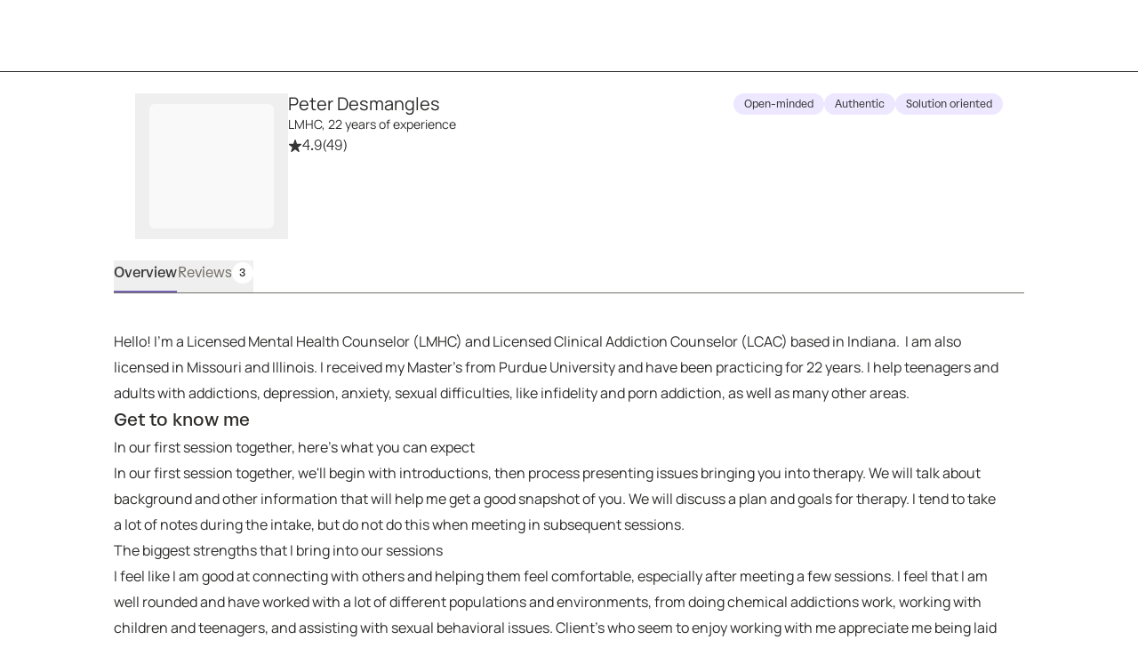

--- FILE ---
content_type: application/javascript; charset=UTF-8
request_url: https://dev.visualwebsiteoptimizer.com/j.php?a=826255&u=https%3A%2F%2Fgrowtherapy.com%2Fprovider%2Fu2hqa0dvopq0%2Fpeter-desmangles%3Fstate%3DIndiana%26insuranceType%3DCigna%26searchId%3D%26pageNumber%3D1&vn=2.1&x=true
body_size: 13728
content:
(function(){function _vwo_err(e){function gE(e,a){return"https://dev.visualwebsiteoptimizer.com/ee.gif?a=826255&s=j.php&_cu="+encodeURIComponent(window.location.href)+"&e="+encodeURIComponent(e&&e.message&&e.message.substring(0,1e3)+"&vn=")+(e&&e.code?"&code="+e.code:"")+(e&&e.type?"&type="+e.type:"")+(e&&e.status?"&status="+e.status:"")+(a||"")}var vwo_e=gE(e);try{typeof navigator.sendBeacon==="function"?navigator.sendBeacon(vwo_e):(new Image).src=vwo_e}catch(err){}}try{var extE=0,prevMode=false;window._VWO_Jphp_StartTime = (window.performance && typeof window.performance.now === 'function' ? window.performance.now() : new Date().getTime());;;(function(){window._VWO=window._VWO||{};var aC=window._vwo_code;if(typeof aC==='undefined'){window._vwo_mt='dupCode';return;}if(window._VWO.sCL){window._vwo_mt='dupCode';window._VWO.sCDD=true;try{if(aC){clearTimeout(window._vwo_settings_timer);var h=document.querySelectorAll('#_vis_opt_path_hides');var x=h[h.length>1?1:0];x&&x.remove();}}catch(e){}return;}window._VWO.sCL=true;;window._vwo_mt="live";var localPreviewObject={};var previewKey="_vis_preview_"+826255;var wL=window.location;;try{localPreviewObject[previewKey]=window.localStorage.getItem(previewKey);JSON.parse(localPreviewObject[previewKey])}catch(e){localPreviewObject[previewKey]=""}try{window._vwo_tm="";var getMode=function(e){var n;if(window.name.indexOf(e)>-1){n=window.name}else{n=wL.search.match("_vwo_m=([^&]*)");n=n&&atob(decodeURIComponent(n[1]))}return n&&JSON.parse(n)};var ccMode=getMode("_vwo_cc");if(window.name.indexOf("_vis_heatmap")>-1||window.name.indexOf("_vis_editor")>-1||ccMode||window.name.indexOf("_vis_preview")>-1){try{if(ccMode){window._vwo_mt=decodeURIComponent(wL.search.match("_vwo_m=([^&]*)")[1])}else if(window.name&&JSON.parse(window.name)){window._vwo_mt=window.name}}catch(e){if(window._vwo_tm)window._vwo_mt=window._vwo_tm}}else if(window._vwo_tm.length){window._vwo_mt=window._vwo_tm}else if(location.href.indexOf("_vis_opt_preview_combination")!==-1&&location.href.indexOf("_vis_test_id")!==-1){window._vwo_mt="sharedPreview"}else if(localPreviewObject[previewKey]){window._vwo_mt=JSON.stringify(localPreviewObject)}if(window._vwo_mt!=="live"){;if(typeof extE!=="undefined"){extE=1}if(!getMode("_vwo_cc")){(function(){var cParam='';try{if(window.VWO&&window.VWO.appliedCampaigns){var campaigns=window.VWO.appliedCampaigns;for(var cId in campaigns){if(campaigns.hasOwnProperty(cId)){var v=campaigns[cId].v;if(cId&&v){cParam='&c='+cId+'-'+v+'-1';break;}}}}}catch(e){}var prevMode=false;_vwo_code.load('https://dev.visualwebsiteoptimizer.com/j.php?mode='+encodeURIComponent(window._vwo_mt)+'&a=826255&f=1&u='+encodeURIComponent(window._vis_opt_url||document.URL)+'&eventArch=true'+'&x=true'+cParam,{sL:window._vwo_code.sL});if(window._vwo_code.sL){prevMode=true;}})();}else{(function(){window._vwo_code&&window._vwo_code.finish();_vwo_ccc={u:"/j.php?a=826255&u=https%3A%2F%2Fgrowtherapy.com%2Fprovider%2Fu2hqa0dvopq0%2Fpeter-desmangles%3Fstate%3DIndiana%26insuranceType%3DCigna%26searchId%3D%26pageNumber%3D1&vn=2.1&x=true"};var s=document.createElement("script");s.src="https://app.vwo.com/visitor-behavior-analysis/dist/codechecker/cc.min.js?r="+Math.random();document.head.appendChild(s)})()}}}catch(e){var vwo_e=new Image;vwo_e.src="https://dev.visualwebsiteoptimizer.com/ee.gif?s=mode_det&e="+encodeURIComponent(e&&e.stack&&e.stack.substring(0,1e3)+"&vn=");aC&&window._vwo_code.finish()}})();
;;window._vwo_cookieDomain="growtherapy.com";;;;_vwo_surveyAssetsBaseUrl="https://cdn.visualwebsiteoptimizer.com/";;if(prevMode){return}if(window._vwo_mt === "live"){window.VWO=window.VWO||[];window._vwo_acc_id=826255;window.VWO._=window.VWO._||{};;;window.VWO.visUuid="D4F3794522153FBF09AC65C9535C182B0|02e4ef1b56cead88abed0677f41c4df7";
;_vwo_code.sT=_vwo_code.finished();(function(c,a,e,d,b,z,g,sT){if(window.VWO._&&window.VWO._.isBot)return;const cookiePrefix=window._vwoCc&&window._vwoCc.cookiePrefix||"";const useLocalStorage=sT==="ls";const cookieName=cookiePrefix+"_vwo_uuid_v2";const escapedCookieName=cookieName.replace(/([.*+?^${}()|[\]\\])/g,"\\$1");const cookieDomain=g;function getValue(){if(useLocalStorage){return localStorage.getItem(cookieName)}else{const regex=new RegExp("(^|;\\s*)"+escapedCookieName+"=([^;]*)");const match=e.cookie.match(regex);return match?decodeURIComponent(match[2]):null}}function setValue(value,days){if(useLocalStorage){localStorage.setItem(cookieName,value)}else{e.cookie=cookieName+"="+value+"; expires="+new Date(864e5*days+ +new Date).toGMTString()+"; domain="+cookieDomain+"; path=/"}}let existingValue=null;if(sT){const cookieRegex=new RegExp("(^|;\\s*)"+escapedCookieName+"=([^;]*)");const cookieMatch=e.cookie.match(cookieRegex);const cookieValue=cookieMatch?decodeURIComponent(cookieMatch[2]):null;const lsValue=localStorage.getItem(cookieName);if(useLocalStorage){if(lsValue){existingValue=lsValue;if(cookieValue){e.cookie=cookieName+"=; expires=Thu, 01 Jan 1970 00:00:01 GMT; domain="+cookieDomain+"; path=/"}}else if(cookieValue){localStorage.setItem(cookieName,cookieValue);e.cookie=cookieName+"=; expires=Thu, 01 Jan 1970 00:00:01 GMT; domain="+cookieDomain+"; path=/";existingValue=cookieValue}}else{if(cookieValue){existingValue=cookieValue;if(lsValue){localStorage.removeItem(cookieName)}}else if(lsValue){e.cookie=cookieName+"="+lsValue+"; expires="+new Date(864e5*366+ +new Date).toGMTString()+"; domain="+cookieDomain+"; path=/";localStorage.removeItem(cookieName);existingValue=lsValue}}a=existingValue||a}else{const regex=new RegExp("(^|;\\s*)"+escapedCookieName+"=([^;]*)");const match=e.cookie.match(regex);a=match?decodeURIComponent(match[2]):a}-1==e.cookie.indexOf("_vis_opt_out")&&-1==d.location.href.indexOf("vwo_opt_out=1")&&(window.VWO.visUuid=a),a=a.split("|"),b=new Image,g=window._vis_opt_domain||c||d.location.hostname.replace(/^www\./,""),b.src="https://dev.visualwebsiteoptimizer.com/v.gif?cd="+(window._vis_opt_cookieDays||0)+"&a=826255&d="+encodeURIComponent(d.location.hostname.replace(/^www\./,"") || c)+"&u="+a[0]+"&h="+a[1]+"&t="+z,d.vwo_iehack_queue=[b],setValue(a.join("|"),366)})("growtherapy.com",window.VWO.visUuid,document,window,0,_vwo_code.sT,"growtherapy.com","false"||null);
;clearTimeout(window._vwo_settings_timer);window._vwo_settings_timer=null;;;;;var vwoCode=window._vwo_code;if(vwoCode.filterConfig&&vwoCode.filterConfig.filterTime==="balanced"){vwoCode.removeLoaderAndOverlay()}var vwo_CIF=false;var UAP=false;;;var _vwo_style=document.getElementById('_vis_opt_path_hides'),_vwo_css=(vwoCode.hide_element_style?vwoCode.hide_element_style():'{opacity:0 !important;filter:alpha(opacity=0) !important;background:none !important;transition:none !important;}')+':root {--vwo-el-opacity:0 !important;--vwo-el-filter:alpha(opacity=0) !important;--vwo-el-bg:none !important;--vwo-el-ts:none !important;}',_vwo_text="" + _vwo_css;if (_vwo_style) { var e = _vwo_style.classList.contains("_vis_hide_layer") && _vwo_style; if (UAP && !UAP() && vwo_CIF && !vwo_CIF()) { e ? e.parentNode.removeChild(e) : _vwo_style.parentNode.removeChild(_vwo_style) } else { if (e) { var t = _vwo_style = document.createElement("style"), o = document.getElementsByTagName("head")[0], s = document.querySelector("#vwoCode"); t.setAttribute("id", "_vis_opt_path_hides"), s && t.setAttribute("nonce", s.nonce), t.setAttribute("type", "text/css"), o.appendChild(t) } if (_vwo_style.styleSheet) _vwo_style.styleSheet.cssText = _vwo_text; else { var l = document.createTextNode(_vwo_text); _vwo_style.appendChild(l) } e ? e.parentNode.removeChild(e) : _vwo_style.removeChild(_vwo_style.childNodes[0])}};window.VWO.ssMeta = { enabled: 0, noSS: 0 };;;VWO._=VWO._||{};window._vwo_clicks=3;VWO._.allSettings=(function(){return{dataStore:{campaigns:{358:{"exclude_url":"","type":"VISUAL_AB","urlRegex":"","ps":true,"manual":false,"pg_config":["3118357"],"aMTP":1,"sV":1,"cEV":1,"multiple_domains":0,"ibe":1,"meg":1,"ss":{"csa":0},"stag":1,"triggers":["21836533"],"metrics":[{"type":"m","metricId":612505,"id":2},{"type":"m","metricId":477938,"id":3},{"type":"m","metricId":1286200,"id":4},{"type":"m","metricId":1286203,"id":5},{"type":"m","metricId":477944,"id":6},{"type":"m","metricId":1286206,"id":7},{"type":"m","metricId":1286215,"id":8},{"type":"m","metricId":477947,"id":9},{"type":"m","metricId":477959,"id":10},{"type":"m","metricId":1655661,"id":11},{"type":"m","metricId":1832222,"id":12},{"type":"m","metricId":1832216,"id":13},{"type":"m","metricId":1832225,"id":14},{"type":"m","metricId":1832228,"id":15},{"type":"m","metricId":1832231,"id":16},{"type":"m","metricId":1832237,"id":17},{"type":"m","metricId":1780493,"id":18},{"type":"m","metricId":1955413,"id":19},{"type":"m","metricId":1955449,"id":20}],"status":"RUNNING","id":358,"version":4,"pgre":true,"mt":{"14":"19732844","15":"19732847","16":"19732850","17":"19732853","3":"4484574","4":"11737018","5":"11737021","6":"4484577","7":"11737024","11":"16821612","9":"4484580","10":"4484565","13":"19732841","12":"19732838","20":"21766438","19":"21766435","18":"18280673","8":"11737027","2":"5518402"},"globalCode":{"pre":"GL_826255_358_pre","post":"GL_826255_358_post"},"pc_traffic":100,"goals":{"14":{"mca":false,"type":"CUSTOM_GOAL","identifier":"vwo_dom_click","url":"input.collapsible-card-with-modal__collapsible-content-toggle[data-collapsible-card-with-modal-toggle]"},"15":{"mca":false,"type":"CUSTOM_GOAL","identifier":"vwo_dom_click","url":"span.collapsible-card-with-modal__button.btn--neutral[data-tracked=\"true\"]"},"16":{"mca":false,"type":"CUSTOM_GOAL","identifier":"vwo_dom_click","url":"button.grow-slider__navigation-button"},"17":{"mca":false,"type":"CUSTOM_GOAL","identifier":"vwo_dom_click","url":"div.accordion-wrapper__item.listening[data-tracked=\"true\"]"},"3":{"identifier":"vwo_pageView","mca":false,"type":"CUSTOM_GOAL"},"4":{"identifier":"vwo_pageView","mca":false,"type":"CUSTOM_GOAL"},"5":{"identifier":"vwo_pageView","mca":false,"type":"CUSTOM_GOAL"},"6":{"identifier":"vwo_pageView","mca":false,"type":"CUSTOM_GOAL"},"7":{"identifier":"vwo_pageView","mca":false,"type":"CUSTOM_GOAL"},"11":{"identifier":"vwo_dom_click","mca":false,"type":"CUSTOM_GOAL"},"9":{"identifier":"vwo_pageView","mca":false,"type":"CUSTOM_GOAL"},"10":{"identifier":"vwo_pageView","mca":false,"type":"CUSTOM_GOAL"},"13":{"mca":false,"type":"CUSTOM_GOAL","identifier":"vwo_dom_click","url":"a[href^=\"https:\/\/growtherapy.com\/cost-estimate\"].blue-cta-card__button"},"12":{"mca":false,"type":"CUSTOM_GOAL","identifier":"vwo_dom_click","url":"a[href=\"\/blog\/therapy-without-insurance\/\"]"},"20":{"mca":false,"type":"CUSTOM_GOAL","identifier":"vwo_dom_click","url":"a.brxe-vazxfi[href=\"https:\/\/growtherapy.com\/cost-estimate\"]"},"19":{"mca":false,"type":"CUSTOM_GOAL","identifier":"vwo_dom_click","url":"a[href=\"\/therapy-basics\/getting-therapy\/paying-for-therapy\/#can-i-pay-for-therapy-out-of-pocket\"]"},"18":{"mca":false,"type":"CUSTOM_GOAL","identifier":"vwo_dom_click","url":"Find a therapist"},"8":{"identifier":"vwo_pageView","mca":false,"type":"CUSTOM_GOAL"},"2":{"identifier":"vwo_pageView","mca":false,"type":"CUSTOM_GOAL"}},"segment_code":"true","comb_n":{"1":"Control","2":"Var1:-Headline-change"},"muts":{"post":{"enabled":true,"refresh":true}},"name":"[Anxiety] Geo-Headline Personalization","sections":{"1":{"segment":{"1":1,"2":1},"triggers":[],"variation_names":{"1":"Control","2":"Var1:-Headline-change"},"editorXPaths":{"1":[],"2":[]},"path":"","globalWidgetSnippetIds":{"1":[],"2":[]},"variations":{"1":[],"2":[{"rtag":"R_826255_358_1_2_0","xpath":".brxe-wljbbf","tag":"C_826255_358_1_2_0"},{"rtag":"R_826255_358_1_2_1","xpath":"HEAD","tag":"C_826255_358_1_2_1"}]}}},"clickmap":0,"ep":1767809581000,"combs":{"1":0.5,"2":0.5},"varSegAllowed":false}, 354:{"exclude_url":"","status":"RUNNING","type":"SPLIT_URL","version":4,"pgre":true,"name":"[100% Redirect][BCBS] Mx Design","urlRegex":"^https\\:\\\/\\\/growtherapy\\.com\\\/start\\\/find\\-therapist\\-bcbs(?:(\\?[^#]*))?(?:(#.*))?$","mt":{"9":"11737027","10":"5518399","1":"5518402","12":"4484565","11":"4484580","2":"4838895","3":"4484571","4":"4484574","5":"11737018","6":"11737021","7":"4484577","8":"11737024"},"globalCode":[],"sections":{"1":{"segment":{"2":1,"1":1,"3":1},"urlModes":{"2":1,"1":1,"3":1},"triggers":[],"variation_names":{"2":"Control:-CRO-LP","1":"Control","3":"Var1:-Mx-HP"},"path":"","variationsRegex":{"2":"^https\\:\\\/\\\/growtherapy\\.com\\\/start\\\/find\\-therapist\\-bcbs\\\/?(?:[\\?#].*)?$","1":"^https\\:\\\/\\\/growtherapy\\.com\\\/start\\\/find\\-therapist\\-bcbs\\\/?(?:[\\?#].*)?$","3":"^https\\:\\\/\\\/growtherapy\\.com\\\/home\\?utm_param\\=b\\-mx4(?:#.*)?.*$"},"variations":{"2":"https:\/\/growtherapy.com\/start\/find-therapist-bcbs\/","1":"https:\/\/growtherapy.com\/start\/find-therapist-bcbs\/","3":"https:\/\/growtherapy.com\/home\/?utm_param=b-mx4"}}},"manual":false,"pc_traffic":100,"id":354,"segment_code":"(_vwo_s().f_in(_vwo_s().qP('utm_source'),'google'))","sV":1,"goals":{"9":{"identifier":"vwo_pageView","mca":false,"type":"CUSTOM_GOAL"},"10":{"identifier":"segment.FormSubmitted","mca":false,"type":"CUSTOM_GOAL"},"1":{"identifier":"vwo_pageView","mca":false,"type":"CUSTOM_GOAL"},"12":{"identifier":"vwo_pageView","mca":false,"type":"CUSTOM_GOAL"},"11":{"identifier":"vwo_pageView","mca":false,"type":"CUSTOM_GOAL"},"2":{"identifier":"vwo_pageView","mca":false,"type":"CUSTOM_GOAL"},"3":{"identifier":"vwo_pageView","mca":false,"type":"CUSTOM_GOAL"},"4":{"identifier":"vwo_pageView","mca":false,"type":"CUSTOM_GOAL"},"5":{"identifier":"vwo_pageView","mca":false,"type":"CUSTOM_GOAL"},"6":{"identifier":"vwo_pageView","mca":false,"type":"CUSTOM_GOAL"},"7":{"identifier":"vwo_pageView","mca":false,"type":"CUSTOM_GOAL"},"8":{"identifier":"vwo_pageView","mca":false,"type":"CUSTOM_GOAL"}},"ps":true,"comb_n":{"2":"Control:-CRO-LP","1":"Control","3":"Var1:-Mx-HP"},"multiple_domains":0,"ibe":1,"ep":1766767890000,"clickmap":0,"ss":{"csa":0},"combs":{"2":0.01,"1":0,"3":0.99},"stag":"s_354","triggers":["21363562"],"metrics":[{"type":"m","metricId":612505,"id":1},{"type":"m","metricId":542967,"id":2},{"type":"m","metricId":477929,"id":3},{"type":"m","metricId":477938,"id":4},{"type":"m","metricId":1286200,"id":5},{"type":"m","metricId":1286203,"id":6},{"type":"m","metricId":477944,"id":7},{"type":"m","metricId":1286206,"id":8},{"type":"m","metricId":1286215,"id":9},{"type":"m","metricId":602032,"id":10},{"type":"m","metricId":477947,"id":11},{"type":"m","metricId":477959,"id":12}],"varSegAllowed":false}, 356:{"exclude_url":"","type":"VISUAL_AB","urlRegex":"","ps":true,"manual":false,"pg_config":["3121684"],"aMTP":1,"sV":1,"cEV":1,"multiple_domains":0,"ibe":1,"meg":1,"ss":{"csa":0},"stag":1,"triggers":["21836392"],"metrics":[{"type":"m","metricId":612505,"id":2},{"type":"m","metricId":477938,"id":3},{"type":"m","metricId":1286200,"id":4},{"type":"m","metricId":1286203,"id":5},{"type":"m","metricId":477944,"id":6},{"type":"m","metricId":1286206,"id":7},{"type":"m","metricId":1286215,"id":8},{"type":"m","metricId":477947,"id":9},{"type":"m","metricId":477959,"id":10},{"type":"m","metricId":1655661,"id":11},{"type":"m","metricId":1832222,"id":12},{"type":"m","metricId":1832216,"id":13},{"type":"m","metricId":1832225,"id":14},{"type":"m","metricId":1832228,"id":15},{"type":"m","metricId":1832231,"id":16},{"type":"m","metricId":1832237,"id":17},{"type":"m","metricId":1780493,"id":18},{"type":"m","metricId":1955413,"id":19},{"type":"m","metricId":1955449,"id":20}],"status":"RUNNING","id":356,"version":4,"pgre":true,"mt":{"14":"19732844","15":"19732847","16":"19732850","17":"19732853","3":"4484574","4":"11737018","5":"11737021","6":"4484577","7":"11737024","11":"16821612","9":"4484580","10":"4484565","13":"19732841","12":"19732838","20":"21766438","19":"21766435","18":"18280673","8":"11737027","2":"5518402"},"globalCode":{"pre":"GL_826255_356_pre","post":"GL_826255_356_post"},"pc_traffic":100,"goals":{"14":{"mca":false,"type":"CUSTOM_GOAL","identifier":"vwo_dom_click","url":"input.collapsible-card-with-modal__collapsible-content-toggle[data-collapsible-card-with-modal-toggle]"},"15":{"mca":false,"type":"CUSTOM_GOAL","identifier":"vwo_dom_click","url":"span.collapsible-card-with-modal__button.btn--neutral[data-tracked=\"true\"]"},"16":{"mca":false,"type":"CUSTOM_GOAL","identifier":"vwo_dom_click","url":"button.grow-slider__navigation-button"},"17":{"mca":false,"type":"CUSTOM_GOAL","identifier":"vwo_dom_click","url":"div.accordion-wrapper__item.listening[data-tracked=\"true\"]"},"3":{"identifier":"vwo_pageView","mca":false,"type":"CUSTOM_GOAL"},"4":{"identifier":"vwo_pageView","mca":false,"type":"CUSTOM_GOAL"},"5":{"identifier":"vwo_pageView","mca":false,"type":"CUSTOM_GOAL"},"6":{"identifier":"vwo_pageView","mca":false,"type":"CUSTOM_GOAL"},"7":{"identifier":"vwo_pageView","mca":false,"type":"CUSTOM_GOAL"},"11":{"identifier":"vwo_dom_click","mca":false,"type":"CUSTOM_GOAL"},"9":{"identifier":"vwo_pageView","mca":false,"type":"CUSTOM_GOAL"},"10":{"identifier":"vwo_pageView","mca":false,"type":"CUSTOM_GOAL"},"13":{"mca":false,"type":"CUSTOM_GOAL","identifier":"vwo_dom_click","url":"a[href^=\"https:\/\/growtherapy.com\/cost-estimate\"].blue-cta-card__button"},"12":{"mca":false,"type":"CUSTOM_GOAL","identifier":"vwo_dom_click","url":"a[href=\"\/blog\/therapy-without-insurance\/\"]"},"20":{"mca":false,"type":"CUSTOM_GOAL","identifier":"vwo_dom_click","url":"a.brxe-vazxfi[href=\"https:\/\/growtherapy.com\/cost-estimate\"]"},"19":{"mca":false,"type":"CUSTOM_GOAL","identifier":"vwo_dom_click","url":"a[href=\"\/therapy-basics\/getting-therapy\/paying-for-therapy\/#can-i-pay-for-therapy-out-of-pocket\"]"},"18":{"mca":false,"type":"CUSTOM_GOAL","identifier":"vwo_dom_click","url":"Find a therapist"},"8":{"identifier":"vwo_pageView","mca":false,"type":"CUSTOM_GOAL"},"2":{"identifier":"vwo_pageView","mca":false,"type":"CUSTOM_GOAL"}},"segment_code":"true","comb_n":{"1":"Control","2":"Var1:-Headline-change"},"muts":{"post":{"enabled":true,"refresh":true}},"name":"[Couples Counseling] Geo-Headline Personalization","sections":{"1":{"segment":{"1":1,"2":1},"triggers":[],"variation_names":{"1":"Control","2":"Var1:-Headline-change"},"editorXPaths":{"1":[],"2":[]},"path":"","globalWidgetSnippetIds":{"1":[],"2":[]},"variations":{"1":[],"2":[{"rtag":"R_826255_356_1_2_0","xpath":".brxe-wljbbf","tag":"C_826255_356_1_2_0"},{"rtag":"R_826255_356_1_2_1","xpath":"HEAD","tag":"C_826255_356_1_2_1"}]}}},"clickmap":0,"ep":1767808438000,"combs":{"1":0.5,"2":0.5},"varSegAllowed":false}, 338:{"exclude_url":"","status":"RUNNING","sections":{"1":{"segment":{"2":1,"1":1,"3":1},"triggers":[],"variation_names":{"2":"V1:-Single-CTA","1":"Control","3":"Variation-2"},"editorXPaths":{"2":[],"1":[],"3":[]},"path":"","globalWidgetSnippetIds":{"2":[],"1":[],"3":[]},"variations":{"2":[{"rtag":"R_826255_338_1_2_0","xpath":"HEAD","tag":"C_826255_338_1_2_0"},{"rtag":"R_826255_338_1_2_1","xpath":".brxe-eoppue","tag":"C_826255_338_1_2_1"},{"rtag":"R_826255_338_1_2_2","xpath":".brxe-fljlss,[data-sticky-mobile-cta],[data-sticky-mobile-cta].show","tag":"C_826255_338_1_2_2"}],"1":[],"3":[{"rtag":"R_826255_338_1_3_0","xpath":"HEAD","tag":"C_826255_338_1_3_0"},{"rtag":"R_826255_338_1_3_1","xpath":"HEAD","t":10,"tag":"C_826255_338_1_3_1","cpath":".sticky-mobile-cta.vwo_loaded.show.vwo_loaded_338_3,[data-sticky-mobile-cta],[data-sticky-mobile-cta].show"},{"rtag":"R_826255_338_1_3_2","xpath":".brxe-fljlss","tag":"C_826255_338_1_3_2"},{"rtag":"R_826255_338_1_3_3","xpath":".sticky-mobile-cta.sticky-mobile-cta--display.sticky-mobile-cta--active,.brxe-eoppue > form:nth-of-type(1),a.split-hero__primary-cta","tag":"C_826255_338_1_3_3"}]}}},"type":"VISUAL_AB","version":4,"meg":1,"pgre":true,"globalCode":{"pre":"GL_826255_338_pre","post":"GL_826255_338_post"},"urlRegex":"","mt":{"14":"17190594","15":"19972967","16":"4838889","2":"16821612","3":"4484571","4":"4838895","5":"4484574","6":"11737018","7":"11737021","11":"5518399","9":"11737024","10":"11737027","1":"5518402","13":"4484565","12":"4484580","21":"19732853","20":"19732850","19":"19732847","18":"19732844","17":"5518393","8":"4484577"},"id":338,"segment_code":"(_vwo_s().f_in(_vwo_s().qP('vwo'),'test'))","manual":false,"pc_traffic":100,"pg_config":["3118426"],"name":"[DO NOT START][Mobile][BIPOC] Filters vs CTA Test","ps":true,"goals":{"14":{"mca":false,"type":"CUSTOM_GOAL","identifier":"vwo_dom_click","url":"Find a therapist"},"15":{"mca":false,"type":"CUSTOM_GOAL","identifier":"vwo_dom_click","url":"svg[data-header-interstitial-trigger][data-insurance], a.bricks-link-wrapper[data-insurance]"},"16":{"identifier":"vwo_pageView","mca":false,"type":"CUSTOM_GOAL"},"2":{"identifier":"vwo_dom_click","mca":false,"type":"CUSTOM_GOAL"},"3":{"identifier":"vwo_pageView","mca":false,"type":"CUSTOM_GOAL"},"4":{"identifier":"vwo_pageView","mca":false,"type":"CUSTOM_GOAL"},"5":{"identifier":"vwo_pageView","mca":false,"type":"CUSTOM_GOAL"},"6":{"identifier":"vwo_pageView","mca":false,"type":"CUSTOM_GOAL"},"7":{"identifier":"vwo_pageView","mca":false,"type":"CUSTOM_GOAL"},"11":{"identifier":"segment.FormSubmitted","mca":false,"type":"CUSTOM_GOAL"},"9":{"identifier":"vwo_pageView","mca":false,"type":"CUSTOM_GOAL"},"10":{"identifier":"vwo_pageView","mca":false,"type":"CUSTOM_GOAL"},"1":{"identifier":"vwo_pageView","mca":false,"type":"CUSTOM_GOAL"},"13":{"identifier":"vwo_pageView","mca":false,"type":"CUSTOM_GOAL"},"12":{"identifier":"vwo_pageView","mca":false,"type":"CUSTOM_GOAL"},"21":{"mca":false,"type":"CUSTOM_GOAL","identifier":"vwo_dom_click","url":"div.accordion-wrapper__item.listening[data-tracked=\"true\"]"},"20":{"mca":false,"type":"CUSTOM_GOAL","identifier":"vwo_dom_click","url":"button.grow-slider__navigation-button"},"19":{"mca":false,"type":"CUSTOM_GOAL","identifier":"vwo_dom_click","url":"span.collapsible-card-with-modal__button.btn--neutral[data-tracked=\"true\"]"},"18":{"mca":false,"type":"CUSTOM_GOAL","identifier":"vwo_dom_click","url":"input.collapsible-card-with-modal__collapsible-content-toggle[data-collapsible-card-with-modal-toggle]"},"17":{"identifier":"vwo_pageView","mca":false,"type":"CUSTOM_GOAL"},"8":{"identifier":"vwo_pageView","mca":false,"type":"CUSTOM_GOAL"}},"comb_n":{"2":"V1:-Single-CTA","1":"Control","3":"Variation-2"},"combs":{"2":0.005025,"1":0,"3":0.994975},"multiple_domains":0,"ibe":1,"ep":1764705495000,"muts":{"post":{"enabled":true,"refresh":true}},"ss":{"csa":0},"clickmap":0,"stag":0,"triggers":["21767353"],"metrics":[{"type":"m","metricId":612505,"id":1},{"type":"m","metricId":1655661,"id":2},{"type":"m","metricId":477929,"id":3},{"type":"m","metricId":542967,"id":4},{"type":"m","metricId":477938,"id":5},{"type":"m","metricId":1286200,"id":6},{"type":"m","metricId":1286203,"id":7},{"type":"m","metricId":477944,"id":8},{"type":"m","metricId":1286206,"id":9},{"type":"m","metricId":1286215,"id":10},{"type":"m","metricId":602032,"id":11},{"type":"m","metricId":477947,"id":12},{"type":"m","metricId":477959,"id":13},{"type":"m","metricId":1670724,"id":14},{"type":"m","metricId":1929905,"id":15},{"type":"m","metricId":542937,"id":16},{"type":"m","metricId":610546,"id":17},{"type":"m","metricId":1832225,"id":18},{"type":"m","metricId":1832228,"id":19},{"type":"m","metricId":1832231,"id":20},{"type":"m","metricId":1832237,"id":21}],"varSegAllowed":false}},changeSets:{},plugins:{"LIBINFO":{"TRACK":{"HASH":"13868f8d526ad3d74df131c9d3ab264bbr","LIB_SUFFIX":""},"OPA":{"HASH":"47280cdd59145596dbd65a7c3edabdc2br","PATH":"\/4.0"},"SURVEY":{"HASH":"b93ecc4fa61d6c9ca49cd4ee0de76dfdbr"},"WORKER":{"HASH":"70faafffa0475802f5ee03ca5ff74179br"},"SURVEY_HTML":{"HASH":"9e434dd4255da1c47c8475dbe2dcce30br"},"SURVEY_DEBUG_EVENTS":{"HASH":"682dde5d690e298595e1832b5a7e739bbr"},"DEBUGGER_UI":{"HASH":"ac2f1194867fde41993ef74a1081ed6bbr"},"EVAD":{"HASH":"","LIB_SUFFIX":""},"HEATMAP_HELPER":{"HASH":"c5d6deded200bc44b99989eeb81688a4br"}},"GEO":{"c":"Columbus","cn":"United States","conC":"NA","rn":"Ohio","cEU":"","vn":"geoip2","cc":"US","r":"OH"},"ACCTZ":"America\/Indiana\/Indianapolis","UA":{"os":"MacOS","dt":"spider","br":"Other","de":"Other","ps":"desktop:false:Mac OS X:10.15.7:ClaudeBot:1:Spider"},"DACDNCONFIG":{"FB":false,"CKLV":false,"DLRE":false,"CINSTJS":false,"CRECJS":false,"eNC":false,"IAF":false,"PRTHD":false,"SST":false,"aSM":false,"UCP":false,"SCC":"{\"cache\":0,\"sT\":2000,\"hE\":\"body\"}","BSECJ":false,"CSHS":false,"debugEvt":false,"SPAR":false,"SD":{"IT":0,"UTC":0},"DT":{"DEVICE":"mobile","TC":"function(){ return _vwo_t.cm('eO','js',VWO._.dtc.ctId); };","SEGMENTCODE":"function(){ return _vwo_s().f_e(_vwo_s().dt(),'mobile') };","DELAYAFTERTRIGGER":1000},"AST":true,"SPA":true,"DONT_IOS":false,"CJ":false,"RDBG":false,"DNDOFST":1000,"jsConfig":{"mrp":20,"se":1,"ivocpa":false,"it":"","eavr":"0","cFSA":true,"earc":1,"dt":"mobile","dtd":"1000","fsLogRule":"","dtdfd":"","cInstJS":"","ge":1,"cRecJS":"","hC":3,"vqe":false,"blockedUserAgents":"DatadogSynthetics","spa":"0","m360":1,"sampApm":"","uct":"","ele":1,"ast":1,"histEnabled":1}},"PIICONFIG":false,"IP":"3.145.153.60"},vwoData:{"gC":[{"t":1,"c":[320,358,356,318,352,351,350,349,338,336,335,330,327,326,362],"et":1,"id":3}],"pR":[]},crossDomain:{},integrations:{},events:{"vwo_scroll":{},"vwo_singleTap":{},"vwo_vA":{},"vwo_survey_submit":{},"vwo_survey_reachedThankyou":{},"vwo_survey_close":{},"vwo_customTrigger":{},"vwo_leaveIntent":{},"vwo_doubleTap":{},"vwo_appNotResponding":{},"vwo_page_session_count":{},"vwo_rC":{},"vwo_customConversion":{},"vwo_conversion":{},"vwo_variationShown":{},"vwo_debugLogs":{},"vwo_dom_click":{"nS":["target.innerText","target"]},"vwo_dom_hover":{},"vwo_sdkUsageStats":{},"vwo_syncVisitorProp":{},"vwo_repeatedHovered":{},"vwo_repeatedScrolled":{},"vwo_tabOut":{},"vwo_pageRefreshed":{},"vwo_analyzeForm":{},"vwo_surveyClosed":{},"costEstimateCtaClick2":{},"costEstimateCtaClick":{},"vwo_cursorThrashed":{},"segment.UserClicked":{},"vwo_errorOnPage":{},"vwo_timer":{"nS":["timeSpent"]},"vwo_dom_scroll":{"nS":["pxBottom","bottom","top","pxTop"]},"vwo_surveyQuestionDisplayed":{},"vwo_sessionSync":{},"vwo_goalVisit":{"nS":["expId"]},"vwo_screenViewed":{},"vwo_dom_submit":{},"vwo_log":{},"vwo_survey_questionAttempted":{},"vwo_survey_display":{},"vwo_survey_complete":{},"vwo_survey_attempt":{},"vwo_newSessionCreated":{},"vwo_surveyQuestionSubmitted":{},"vwo_revenue":{},"vwo_surveyCompleted":{},"vwo_trackGoalVisited":{},"vwo_analyzeRecording":{},"vwo_analyzeHeatmap":{},"vwo_sdkDebug":{},"vwo_fmeSdkInit":{},"vwo_networkChanged":{},"vwo_survey_surveyCompleted":{},"vwo_survey_questionShown":{},"vwo_tabIn":{},"vwo_pageView":{},"segment.FormSubmitted":{},"vwo_copy":{},"vwo_recommendation_block_shown":{},"vwo_appGoesInBackground":{},"vwo_surveyExtraData":{},"vwo_surveyDisplayed":{},"vwo_surveyQuestionAttempted":{},"vwo_performance":{},"costEstimateCtaClick3":{},"vwo_appCrashed":{},"vwo_quickBack":{},"vwo_appComesInForeground":{},"vwo_appLaunched":{},"vwo_mouseout":{},"vwo_selection":{},"vwo_surveyAttempted":{},"vwo_fling":{},"vwo_pageUnload":{},"vwo_orientationChanged":{},"vwo_appTerminated":{},"vwo_autoCapture":{},"vwo_zoom":{},"vwo_longPress":{}},visitorProps:{"segmentUserType":{},"segment.utm_source":{},"growUniversalId":{},"segment.growUniversalId":{},"vwoUuid":{},"vwo_domain":{},"vwo_email":{},"segment.userType":{},"segmentGrowUniversalId":{}},uuid:"D4F3794522153FBF09AC65C9535C182B0",syV:{},syE:{},cSE:{},CIF:false,syncEvent:"sessionCreated",syncAttr:"sessionCreated"},sCIds:["354"],oCids:["358","356","338"],triggers:{"21836533":{"cnds":["a",{"id":1002,"event":"vwo_pageView","filters":[]},["o",{"id":500,"event":"vwo_pageView","filters":[["storage.cookies._vis_opt_exp_358_combi","nbl"]]},["a",{"event":"vwo_groupWinnerChosen","id":1,"filters":[["event.groupWinner","eq","358"]]},{"event":"vwo_mutationObserved","id":2},{"event":"vwo_notRedirecting","id":4,"filters":[]},{"event":"vwo_visibilityTriggered","id":5,"filters":[]},{"id":1000,"event":"vwo_pageView","filters":[]}]]],"dslv":2},"19972967":{"cnds":[{"id":1000,"event":"vwo_dom_click","filters":[["event.target","sel","svg[data-header-interstitial-trigger][data-insurance], a.bricks-link-wrapper[data-insurance]"]]}],"dslv":2},"4838889":{"cnds":[{"id":1000,"event":"vwo_pageView","filters":[["page.url","pgc","3118420"]]}],"dslv":2},"5518393":{"cnds":[{"id":1000,"event":"vwo_pageView","filters":[["page.url","pgc","3118423"]]}],"dslv":2},"2":{"cnds":[{"event":"vwo_variationShown","id":100}]},"4838895":{"cnds":[{"id":1000,"event":"vwo_pageView","filters":[["page.url","pgc","3069844"]]}],"dslv":2},"4484571":{"cnds":[{"id":1000,"event":"vwo_pageView","filters":[["page.url","pgc","3069847"]]}],"dslv":2},"5518399":{"cnds":[{"id":1000,"event":"segment.FormSubmitted","filters":[["event.type","eq","Booking Page Form Submitted"]]}],"dslv":2},"8":{"cnds":[{"event":"vwo_pageView","id":102}]},"9":{"cnds":[{"event":"vwo_groupCampTriggered","id":105}]},"10":{"cnds":[{"event":"vwo_dom_load","id":1001}]},"75":{"cnds":[{"event":"vwo_urlChange","id":99}]},"5518402":{"cnds":[{"id":1000,"event":"vwo_pageView","filters":[["page.url","pgc","3015895"]]}],"dslv":2},"4484574":{"cnds":[{"id":1000,"event":"vwo_pageView","filters":[["page.url","pgc","3025423"]]}],"dslv":2},"11737018":{"cnds":[{"id":1000,"event":"vwo_pageView","filters":[["page.url","pgc","3025444"]]}],"dslv":2},"11737021":{"cnds":[{"id":1000,"event":"vwo_pageView","filters":[["page.url","pgc","3025447"]]}],"dslv":2},"4484577":{"cnds":[{"id":1000,"event":"vwo_pageView","filters":[["page.url","pgc","3015901"]]}],"dslv":2},"11737024":{"cnds":[{"id":1000,"event":"vwo_pageView","filters":[["page.url","pgc","3025450"]]}],"dslv":2},"11737027":{"cnds":[{"id":1000,"event":"vwo_pageView","filters":[["page.url","pgc","3025453"]]}],"dslv":2},"4484580":{"cnds":[{"id":1000,"event":"vwo_pageView","filters":[["page.url","pgc","3015904"]]}],"dslv":2},"4484565":{"cnds":[{"id":1000,"event":"vwo_pageView","filters":[["page.url","pgc","3015907"]]}],"dslv":2},"16821612":{"cnds":[{"id":1000,"event":"vwo_dom_click","filters":[["event.targetUrl","pgc","3118303"]]}],"dslv":2},"19732838":{"cnds":[{"id":1000,"event":"vwo_dom_click","filters":[["event.target","sel","a[href=\"\/blog\/therapy-without-insurance\/\"]"]]}],"dslv":2},"19732841":{"cnds":[{"id":1000,"event":"vwo_dom_click","filters":[["event.target","sel","a[href^=\"https:\/\/growtherapy.com\/cost-estimate\"].blue-cta-card__button"]]}],"dslv":2},"19732844":{"cnds":[{"id":1000,"event":"vwo_dom_click","filters":[["event.target","sel","input.collapsible-card-with-modal__collapsible-content-toggle[data-collapsible-card-with-modal-toggle]"]]}],"dslv":2},"19732847":{"cnds":[{"id":1000,"event":"vwo_dom_click","filters":[["event.target","sel","span.collapsible-card-with-modal__button.btn--neutral[data-tracked=\"true\"]"]]}],"dslv":2},"19732850":{"cnds":[{"id":1000,"event":"vwo_dom_click","filters":[["event.target","sel","button.grow-slider__navigation-button"]]}],"dslv":2},"19732853":{"cnds":[{"id":1000,"event":"vwo_dom_click","filters":[["event.target","sel","div.accordion-wrapper__item.listening[data-tracked=\"true\"]"]]}],"dslv":2},"18280673":{"cnds":[{"id":1000,"event":"vwo_dom_click","filters":[["event.target.innerText","eq","Find a therapist"]]}],"dslv":2},"21766435":{"cnds":[{"id":1000,"event":"vwo_dom_click","filters":[["event.target","sel","a[href=\"\/therapy-basics\/getting-therapy\/paying-for-therapy\/#can-i-pay-for-therapy-out-of-pocket\"]"]]}],"dslv":2},"21766438":{"cnds":[{"id":1000,"event":"vwo_dom_click","filters":[["event.target","sel","a.brxe-vazxfi[href=\"https:\/\/growtherapy.com\/cost-estimate\"]"]]}],"dslv":2},"21767353":{"cnds":["a",{"id":1002,"event":"vwo_pageView","filters":[]},["o",{"id":500,"event":"vwo_pageView","filters":[["storage.cookies._vis_opt_exp_338_combi","nbl"]]},["a",{"event":"vwo_groupWinnerChosen","id":1,"filters":[["event.groupWinner","eq","338"]]},{"event":"vwo_mutationObserved","id":2},{"event":"vwo_notRedirecting","id":4,"filters":[]},{"event":"vwo_visibilityTriggered","id":5,"filters":[]},{"id":1000,"event":"vwo_pageView","filters":[["queryParams.vwo","eq","test"]]}]]],"dslv":2},"21836392":{"cnds":["a",{"id":1002,"event":"vwo_pageView","filters":[]},["o",{"id":500,"event":"vwo_pageView","filters":[["storage.cookies._vis_opt_exp_356_combi","nbl"]]},["a",{"event":"vwo_groupWinnerChosen","id":1,"filters":[["event.groupWinner","eq","356"]]},{"event":"vwo_mutationObserved","id":2},{"event":"vwo_notRedirecting","id":4,"filters":[]},{"event":"vwo_visibilityTriggered","id":5,"filters":[]},{"id":1000,"event":"vwo_pageView","filters":[]}]]],"dslv":2},"5":{"cnds":[{"event":"vwo_postInit","id":101}]},"21363562":{"cnds":["o",{"id":500,"event":"vwo_pageView","filters":["o",["storage.cookies._vis_opt_exp_354_combi","nbl"],["storage.cookies._vis_opt_exp_354_split","nbl"]]},["a",{"event":"vwo_visibilityTriggered","id":5,"filters":[]},{"id":1000,"event":"vwo_pageView","filters":[["queryParams.utm_source","eq","google"]]}]],"dslv":2},"17190594":{"cnds":[{"id":1000,"event":"vwo_dom_click","filters":[["event.target.innerText","eq","Find a therapist"]]}],"dslv":2}},preTriggers:{},tags:{GL_826255_338_post:{ fn:function(VWO_CURRENT_CAMPAIGN, VWO_CURRENT_VARIATION,nonce = ""){}}, GL_826255_356_pre:{ fn:function(VWO_CURRENT_CAMPAIGN, VWO_CURRENT_VARIATION,nonce = ""){}}, GL_826255_356_post:{ fn:function(VWO_CURRENT_CAMPAIGN, VWO_CURRENT_VARIATION,nonce = ""){}}, GL_826255_338_pre:{ fn:function(VWO_CURRENT_CAMPAIGN, VWO_CURRENT_VARIATION,nonce = ""){try{
window.VWO.eB = window._vwoCc && window._vwoCc.dBL ? false : true;
}catch(e){}}}, GL_826255_358_pre:{ fn:function(VWO_CURRENT_CAMPAIGN, VWO_CURRENT_VARIATION,nonce = ""){}}, GL_826255_358_post:{ fn:function(VWO_CURRENT_CAMPAIGN, VWO_CURRENT_VARIATION,nonce = ""){}}},rules:[{"tags":[{"id":"metric","metricId":1832225,"data":{"type":"m","campaigns":[{"c":358,"g":14}]}},{"id":"metric","metricId":1832225,"data":{"type":"m","campaigns":[{"c":356,"g":14}]}},{"id":"metric","metricId":1832225,"data":{"type":"m","campaigns":[{"c":338,"g":18}]}}],"triggers":["19732844"]},{"tags":[{"priority":4,"id":"runCampaign","data":"campaigns.358"}],"triggers":["21836533"]},{"tags":[{"id":"metric","metricId":1832231,"data":{"type":"m","campaigns":[{"c":358,"g":16}]}},{"id":"metric","metricId":1832231,"data":{"type":"m","campaigns":[{"c":356,"g":16}]}},{"id":"metric","metricId":1832231,"data":{"type":"m","campaigns":[{"c":338,"g":20}]}}],"triggers":["19732850"]},{"tags":[{"id":"metric","metricId":1832237,"data":{"type":"m","campaigns":[{"c":358,"g":17}]}},{"id":"metric","metricId":1832237,"data":{"type":"m","campaigns":[{"c":356,"g":17}]}},{"id":"metric","metricId":1832237,"data":{"type":"m","campaigns":[{"c":338,"g":21}]}}],"triggers":["19732853"]},{"tags":[{"id":"metric","metricId":1780493,"data":{"type":"m","campaigns":[{"c":358,"g":18}]}},{"id":"metric","metricId":1780493,"data":{"type":"m","campaigns":[{"c":356,"g":18}]}}],"triggers":["18280673"]},{"tags":[{"id":"metric","metricId":1955413,"data":{"type":"m","campaigns":[{"c":358,"g":19}]}},{"id":"metric","metricId":1955413,"data":{"type":"m","campaigns":[{"c":356,"g":19}]}}],"triggers":["21766435"]},{"tags":[{"id":"metric","metricId":1955449,"data":{"type":"m","campaigns":[{"c":358,"g":20}]}},{"id":"metric","metricId":1955449,"data":{"type":"m","campaigns":[{"c":356,"g":20}]}}],"triggers":["21766438"]},{"tags":[{"priority":4,"id":"runCampaign","data":"campaigns.338"}],"triggers":["21767353"]},{"tags":[{"id":"metric","metricId":610546,"data":{"type":"m","campaigns":[{"c":338,"g":17}]}}],"triggers":["5518393"]},{"tags":[{"id":"metric","metricId":542937,"data":{"type":"m","campaigns":[{"c":338,"g":16}]}}],"triggers":["4838889"]},{"tags":[{"id":"metric","metricId":542967,"data":{"type":"m","campaigns":[{"c":354,"g":2}]}},{"id":"metric","metricId":542967,"data":{"type":"m","campaigns":[{"c":338,"g":4}]}}],"triggers":["4838895"]},{"tags":[{"id":"metric","metricId":477929,"data":{"type":"m","campaigns":[{"c":354,"g":3}]}},{"id":"metric","metricId":477929,"data":{"type":"m","campaigns":[{"c":338,"g":3}]}}],"triggers":["4484571"]},{"tags":[{"id":"metric","metricId":602032,"data":{"type":"m","campaigns":[{"c":354,"g":10}]}},{"id":"metric","metricId":602032,"data":{"type":"m","campaigns":[{"c":338,"g":11}]}}],"triggers":["5518399"]},{"tags":[{"id":"metric","metricId":1929905,"data":{"type":"m","campaigns":[{"c":338,"g":15}]}}],"triggers":["19972967"]},{"tags":[{"id":"metric","metricId":1670724,"data":{"type":"m","campaigns":[{"c":338,"g":14}]}}],"triggers":["17190594"]},{"tags":[{"priority":4,"id":"runCampaign","data":"campaigns.356"}],"triggers":["21836392"]},{"tags":[{"priority":0,"id":"runCampaign","data":"campaigns.354"}],"triggers":["21363562"]},{"tags":[{"id":"metric","metricId":1832228,"data":{"type":"m","campaigns":[{"c":358,"g":15}]}},{"id":"metric","metricId":1832228,"data":{"type":"m","campaigns":[{"c":356,"g":15}]}},{"id":"metric","metricId":1832228,"data":{"type":"m","campaigns":[{"c":338,"g":19}]}}],"triggers":["19732847"]},{"tags":[{"id":"metric","metricId":612505,"data":{"type":"m","campaigns":[{"c":358,"g":2}]}},{"id":"metric","metricId":612505,"data":{"type":"m","campaigns":[{"c":354,"g":1}]}},{"id":"metric","metricId":612505,"data":{"type":"m","campaigns":[{"c":356,"g":2}]}},{"id":"metric","metricId":612505,"data":{"type":"m","campaigns":[{"c":338,"g":1}]}}],"triggers":["5518402"]},{"tags":[{"id":"metric","metricId":477938,"data":{"type":"m","campaigns":[{"c":358,"g":3}]}},{"id":"metric","metricId":477938,"data":{"type":"m","campaigns":[{"c":354,"g":4}]}},{"id":"metric","metricId":477938,"data":{"type":"m","campaigns":[{"c":356,"g":3}]}},{"id":"metric","metricId":477938,"data":{"type":"m","campaigns":[{"c":338,"g":5}]}}],"triggers":["4484574"]},{"tags":[{"id":"metric","metricId":1286200,"data":{"type":"m","campaigns":[{"c":358,"g":4}]}},{"id":"metric","metricId":1286200,"data":{"type":"m","campaigns":[{"c":354,"g":5}]}},{"id":"metric","metricId":1286200,"data":{"type":"m","campaigns":[{"c":356,"g":4}]}},{"id":"metric","metricId":1286200,"data":{"type":"m","campaigns":[{"c":338,"g":6}]}}],"triggers":["11737018"]},{"tags":[{"id":"metric","metricId":1286203,"data":{"type":"m","campaigns":[{"c":358,"g":5}]}},{"id":"metric","metricId":1286203,"data":{"type":"m","campaigns":[{"c":354,"g":6}]}},{"id":"metric","metricId":1286203,"data":{"type":"m","campaigns":[{"c":356,"g":5}]}},{"id":"metric","metricId":1286203,"data":{"type":"m","campaigns":[{"c":338,"g":7}]}}],"triggers":["11737021"]},{"tags":[{"id":"metric","metricId":477944,"data":{"type":"m","campaigns":[{"c":358,"g":6}]}},{"id":"metric","metricId":477944,"data":{"type":"m","campaigns":[{"c":354,"g":7}]}},{"id":"metric","metricId":477944,"data":{"type":"m","campaigns":[{"c":356,"g":6}]}},{"id":"metric","metricId":477944,"data":{"type":"m","campaigns":[{"c":338,"g":8}]}}],"triggers":["4484577"]},{"tags":[{"id":"metric","metricId":1286206,"data":{"type":"m","campaigns":[{"c":358,"g":7}]}},{"id":"metric","metricId":1286206,"data":{"type":"m","campaigns":[{"c":354,"g":8}]}},{"id":"metric","metricId":1286206,"data":{"type":"m","campaigns":[{"c":356,"g":7}]}},{"id":"metric","metricId":1286206,"data":{"type":"m","campaigns":[{"c":338,"g":9}]}}],"triggers":["11737024"]},{"tags":[{"id":"metric","metricId":1286215,"data":{"type":"m","campaigns":[{"c":358,"g":8}]}},{"id":"metric","metricId":1286215,"data":{"type":"m","campaigns":[{"c":354,"g":9}]}},{"id":"metric","metricId":1286215,"data":{"type":"m","campaigns":[{"c":356,"g":8}]}},{"id":"metric","metricId":1286215,"data":{"type":"m","campaigns":[{"c":338,"g":10}]}}],"triggers":["11737027"]},{"tags":[{"id":"metric","metricId":477947,"data":{"type":"m","campaigns":[{"c":358,"g":9}]}},{"id":"metric","metricId":477947,"data":{"type":"m","campaigns":[{"c":354,"g":11}]}},{"id":"metric","metricId":477947,"data":{"type":"m","campaigns":[{"c":356,"g":9}]}},{"id":"metric","metricId":477947,"data":{"type":"m","campaigns":[{"c":338,"g":12}]}}],"triggers":["4484580"]},{"tags":[{"id":"metric","metricId":477959,"data":{"type":"m","campaigns":[{"c":358,"g":10}]}},{"id":"metric","metricId":477959,"data":{"type":"m","campaigns":[{"c":354,"g":12}]}},{"id":"metric","metricId":477959,"data":{"type":"m","campaigns":[{"c":356,"g":10}]}},{"id":"metric","metricId":477959,"data":{"type":"m","campaigns":[{"c":338,"g":13}]}}],"triggers":["4484565"]},{"tags":[{"id":"metric","metricId":1655661,"data":{"type":"m","campaigns":[{"c":358,"g":11}]}},{"id":"metric","metricId":1655661,"data":{"type":"m","campaigns":[{"c":356,"g":11}]}},{"id":"metric","metricId":1655661,"data":{"type":"m","campaigns":[{"c":338,"g":2}]}}],"triggers":["16821612"]},{"tags":[{"id":"metric","metricId":1832222,"data":{"type":"m","campaigns":[{"c":358,"g":12}]}},{"id":"metric","metricId":1832222,"data":{"type":"m","campaigns":[{"c":356,"g":12}]}}],"triggers":["19732838"]},{"tags":[{"id":"metric","metricId":1832216,"data":{"type":"m","campaigns":[{"c":358,"g":13}]}},{"id":"metric","metricId":1832216,"data":{"type":"m","campaigns":[{"c":356,"g":13}]}}],"triggers":["19732841"]},{"tags":[{"priority":2,"id":"visibilityService"}],"triggers":["9"]},{"tags":[{"id":"runTestCampaign"}],"triggers":["2"]},{"tags":[{"id":"urlChange"}],"triggers":["75"]},{"tags":[{"id":"checkEnvironment"}],"triggers":["5"]},{"tags":[{"priority":2,"id":"groupCampaigns"},{"priority":3,"id":"prePostMutation"}],"triggers":["8"]}],pages:{"ec":[{"3015901":{"inc":["o",["url","urlReg","(?i)^https?\\:\\\/\\\/(w{3}\\.)?growtherapy\\.com\\\/provider\\\/.*"]]}},{"3118303":{"inc":["o",["url","urlReg","(?i).*login.*"]]}},{"3025456":{"inc":["o",["url","urlReg","(?i).*"]]}},{"3118303":{"inc":["o",["url","urlReg","(?i).*login.*"]]}},{"3118303":{"inc":["o",["url","urlReg","(?i).*login.*"]]}}]},pagesEval:{"ec":[3015901,3025456]},stags:{s_354: function (vU) { return (_vwo_s().f_in(_vwo_s().qP('utm_source'),'google')) }},domPath:{}}})();
;;var commonWrapper=function(argument){if(!argument){argument={valuesGetter:function(){return{}},valuesSetter:function(){},verifyData:function(){return{}}}}var getVisitorUuid=function(){if(window._vwo_acc_id>=1037725){return window.VWO&&window.VWO.get("visitor.id")}else{return window.VWO._&&window.VWO._.cookies&&window.VWO._.cookies.get("_vwo_uuid")}};var pollInterval=100;var timeout=6e4;return function(){var accountIntegrationSettings={};var _interval=null;function waitForAnalyticsVariables(){try{accountIntegrationSettings=argument.valuesGetter();accountIntegrationSettings.visitorUuid=getVisitorUuid()}catch(error){accountIntegrationSettings=undefined}if(accountIntegrationSettings&&argument.verifyData(accountIntegrationSettings)){argument.valuesSetter(accountIntegrationSettings);return 1}return 0}var currentTime=0;_interval=setInterval((function(){currentTime=currentTime||performance.now();var result=waitForAnalyticsVariables();if(result||performance.now()-currentTime>=timeout){clearInterval(_interval)}}),pollInterval)}};
        commonWrapper({valuesGetter:function(){return {"ga4s":0}},valuesSetter:function(data){var singleCall=data["ga4s"]||0;if(singleCall){window.sessionStorage.setItem("vwo-ga4-singlecall",true)}var ga4_device_id="";if(typeof window.VWO._.cookies!=="undefined"){ga4_device_id=window.VWO._.cookies.get("_ga")||""}if(ga4_device_id){window.vwo_ga4_uuid=ga4_device_id.split(".").slice(-2).join(".")}},verifyData:function(data){if(typeof window.VWO._.cookies!=="undefined"){return window.VWO._.cookies.get("_ga")||""}else{return false}}})();
        var pushBasedCommonWrapper=function(argument){var firedCamp={};if(!argument){argument={integrationName:"",getExperimentList:function(){},accountSettings:function(){},pushData:function(){}}}return function(){window.VWO=window.VWO||[];var getVisitorUuid=function(){if(window._vwo_acc_id>=1037725){return window.VWO&&window.VWO.get("visitor.id")}else{return window.VWO._&&window.VWO._.cookies&&window.VWO._.cookies.get("_vwo_uuid")}};var sendDebugLogsOld=function(expId,variationId,errorType,user_type,data){try{var errorPayload={f:argument["integrationName"]||"",a:window._vwo_acc_id,url:window.location.href,exp:expId,v:variationId,vwo_uuid:getVisitorUuid(),user_type:user_type};if(errorType=="initIntegrationCallback"){errorPayload["log_type"]="initIntegrationCallback";errorPayload["data"]=JSON.stringify(data||"")}else if(errorType=="timeout"){errorPayload["timeout"]=true}if(window.VWO._.customError){window.VWO._.customError({msg:"integration debug",url:window.location.href,lineno:"",colno:"",source:JSON.stringify(errorPayload)})}}catch(e){window.VWO._.customError&&window.VWO._.customError({msg:"integration debug failed",url:"",lineno:"",colno:"",source:""})}};var sendDebugLogs=function(expId,variationId,errorType,user_type){var eventName="vwo_debugLogs";var eventPayload={};try{eventPayload={intName:argument["integrationName"]||"",varId:variationId,expId:expId,type:errorType,vwo_uuid:getVisitorUuid(),user_type:user_type};if(window.VWO._.event){window.VWO._.event(eventName,eventPayload,{enableLogs:1})}}catch(e){eventPayload={msg:"integration event log failed",url:window.location.href};window.VWO._.event&&window.VWO._.event(eventName,eventPayload)}};var callbackFn=function(data){if(!data)return;var expId=data[1],variationId=data[2],repeated=data[0],singleCall=0,debug=0;var experimentList=argument.getExperimentList();var integrationName=argument["integrationName"]||"vwo";if(typeof argument.accountSettings==="function"){var accountSettings=argument.accountSettings();if(accountSettings){singleCall=accountSettings["singleCall"];debug=accountSettings["debug"]}}if(debug){sendDebugLogs(expId,variationId,"intCallTriggered",repeated);sendDebugLogsOld(expId,variationId,"initIntegrationCallback",repeated)}if(singleCall&&(repeated==="vS"||repeated==="vSS")||firedCamp[expId]){return}window.expList=window.expList||{};var expList=window.expList[integrationName]=window.expList[integrationName]||[];if(expId&&variationId&&["VISUAL_AB","VISUAL","SPLIT_URL"].indexOf(_vwo_exp[expId].type)>-1){if(experimentList.indexOf(+expId)!==-1){firedCamp[expId]=variationId;var visitorUuid=getVisitorUuid();var pollInterval=100;var currentTime=0;var timeout=6e4;var user_type=_vwo_exp[expId].exec?"vwo-retry":"vwo-new";var interval=setInterval((function(){if(expList.indexOf(expId)!==-1){clearInterval(interval);return}currentTime=currentTime||performance.now();var toClearInterval=argument.pushData(expId,variationId,visitorUuid);if(debug&&toClearInterval){sendDebugLogsOld(expId,variationId,"",user_type);sendDebugLogs(expId,variationId,"intDataPushed",user_type)}var isTimeout=performance.now()-currentTime>=timeout;if(isTimeout&&debug){sendDebugLogsOld(expId,variationId,"timeout",user_type);sendDebugLogs(expId,variationId,"intTimeout",user_type)}if(toClearInterval||isTimeout){clearInterval(interval)}if(toClearInterval){window.expList[integrationName].push(expId)}}),pollInterval||100)}}};window.VWO.push(["onVariationApplied",callbackFn]);window.VWO.push(["onVariationShownSent",callbackFn])}};
    var surveyDataCommonWrapper=function(argument){window._vwoFiredSurveyEvents=window._vwoFiredSurveyEvents||{};if(!argument){argument={getCampaignList:function(){return[]},surveyStatusChange:function(){},answerSubmitted:function(){}}}return function(){window.VWO=window.VWO||[];function getValuesFromAnswers(answers){return answers.map((function(ans){return ans.value}))}function generateHash(str){var hash=0;for(var i=0;i<str.length;i++){hash=(hash<<5)-hash+str.charCodeAt(i);hash|=0}return hash}function getEventKey(data,status){if(status==="surveySubmitted"){var values=getValuesFromAnswers(data.answers).join("|");return generateHash(data.surveyId+"_"+data.questionText+"_"+values)}else{return data.surveyId+"_"+status}}function commonSurveyCallback(data,callback,surveyStatus){if(!data)return;var surveyId=data.surveyId;var campaignList=argument.getCampaignList();if(surveyId&&campaignList.indexOf(+surveyId)!==-1){var eventKey=getEventKey(data,surveyStatus);if(window._vwoFiredSurveyEvents[eventKey])return;window._vwoFiredSurveyEvents[eventKey]=true;var surveyData={accountId:data.accountId,surveyId:data.surveyId,uuid:data.uuid};if(surveyStatus==="surveySubmitted"){Object.assign(surveyData,{questionType:data.questionType,questionText:data.questionText,answers:data.answers,answersValue:getValuesFromAnswers(data.answers),skipped:data.skipped})}var pollInterval=100;var currentTime=0;var timeout=6e4;var interval=setInterval((function(){currentTime=currentTime||performance.now();var done=callback(surveyId,surveyStatus,surveyData);var expired=performance.now()-currentTime>=timeout;if(done||expired){window._vwoFiredSurveyEvents[eventKey]=true;clearInterval(interval)}}),pollInterval)}}window.VWO.push(["onSurveyShown",function(data){commonSurveyCallback(data,argument.surveyStatusChange,"surveyShown")}]);window.VWO.push(["onSurveyCompleted",function(data){commonSurveyCallback(data,argument.surveyStatusChange,"surveyCompleted")}]);window.VWO.push(["onSurveyAnswerSubmitted",function(data){commonSurveyCallback(data,argument.answerSubmitted,"surveySubmitted")}])}};
    (function(){var VWOOmniTemp={};window.VWOOmni=window.VWOOmni||{};for(var key in VWOOmniTemp)Object.prototype.hasOwnProperty.call(VWOOmniTemp,key)&&(window.VWOOmni[key]=VWOOmniTemp[key]);window._vwoIntegrationsLoaded=1;pushBasedCommonWrapper({integrationName:"GA4",getExperimentList:function(){return [358,356,354,338]},accountSettings:function(){var accountIntegrationSettings={"dataVariable":"","manualSetup":false,"setupVia":""};if(accountIntegrationSettings["debugType"]=="ga4"&&accountIntegrationSettings["debug"]){accountIntegrationSettings["debug"]=1}else{accountIntegrationSettings["debug"]=0}return accountIntegrationSettings},pushData:function(expId,variationId){var accountIntegrationSettings={"dataVariable":"","manualSetup":false,"setupVia":""};var ga4Setup=accountIntegrationSettings["setupVia"]||"gtag";if(typeof window.gtag!=="undefined"&&ga4Setup=="gtag"){window.gtag("event","VWO",{vwo_campaign_name:window._vwo_exp[expId].name+":"+expId,vwo_variation_name:window._vwo_exp[expId].comb_n[variationId]+":"+variationId});window.gtag("event","experience_impression",{exp_variant_string:"VWO-"+expId+"-"+variationId});return true}return false}})();pushBasedCommonWrapper({integrationName:"GA4-GTM",getExperimentList:function(){return [358,356,354,338]},accountSettings:function(){var accountIntegrationSettings={"dataVariable":"","manualSetup":false,"setupVia":""};if(accountIntegrationSettings["debugType"]=="gtm"&&accountIntegrationSettings["debug"]){accountIntegrationSettings["debug"]=1}else{accountIntegrationSettings["debug"]=0}return accountIntegrationSettings},pushData:function(expId,variationId){var accountIntegrationSettings={"dataVariable":"","manualSetup":false,"setupVia":""};var ga4Setup=accountIntegrationSettings["setupVia"]||"gtm";var dataVariable=accountIntegrationSettings["dataVariable"]||"dataLayer";if(typeof window[dataVariable]!=="undefined"&&ga4Setup=="gtm"){window[dataVariable].push({event:"vwo-data-push-ga4",vwo_exp_variant_string:"VWO-"+expId+"-"+variationId});return true}return false}})();
        pushBasedCommonWrapper({integrationName:"segment",getExperimentList:function(){return [356,338,358,354]},accountSettings:function(){return {"sendTrackCall":true,"sendIdentifyCall":true,"enableSendingInsightsData":false}},pushData:function(expId,variationId,visitorUuid){var accountIntegrationSettings={"sendTrackCall":true,"sendIdentifyCall":true,"enableSendingInsightsData":false};var integrationContext={name:"vwo",version:"1.0.0"};var uuid=visitorUuid;if(window.analytics&&window._vwo_exp[expId]&&window._vwo_exp[expId].comb_n&&window._vwo_exp[expId].comb_n[variationId]){window.analytics.identify({vwoUserId:uuid});if(accountIntegrationSettings["sendTrackCall"]){var variationName=window._vwo_exp[expId].comb_n[variationId];var experimentName=window._vwo_exp[expId].name;var props={experimentId:expId,experimentName:experimentName,variationId:variationId,variationName:variationName,vwoUserId:uuid};window.analytics.track("Experiment Viewed",props,{context:{integration:integrationContext}})}if(accountIntegrationSettings["sendIdentifyCall"]){var key="VWO-Test-ID-"+expId;var traits={};traits[key]=variationName;window.analytics.identify(traits)}if(accountIntegrationSettings["trackRevenueConversionGoal"]){window.analytics.addSourceMiddleware((function({payload:payload,next:next}){if(payload.obj.type==="track"&&payload.obj.event==="Order Completed"){const total=payload.obj.properties.total||payload.obj.properties.revenue||0;window._vis_opt_queue=window._vis_opt_queue||[];window._vis_opt_queue.push((function(){window._vis_opt_revenue_conversion(`${total}`)}))}next()}))}return true}return false}})();commonWrapper({valuesGetter:function(){return window.VWO._.cookies.get("ajs_user_id")||window.VWO._.cookies.get("ajs_anonymous_id")},valuesSetter:function(data){window.vwo_segment_uuid=data},verifyData:function(data){return data!==undefined}})();
        pushBasedCommonWrapper({integrationName:"fullstory",getExperimentList:function(){return [358,356,354,338]},accountSettings:function(){return {"enableSendingData":true,"enableTargeting":false}},pushData:function(expId,variationId){if(window.FS&&window._vwo_exp[expId]&&window._vwo_exp[expId].comb_n&&window._vwo_exp[expId].comb_n[variationId]){window.FS.event("VWO",{experiment_id_str:expId,experiment_name_str:window._vwo_exp[expId].name,variation_id_str:variationId,variation_name_str:window._vwo_exp[expId].comb_n[variationId]});return true}return false}})();
            pushBasedCommonWrapper({integrationName:"mixpanel",getExperimentList:function(){return [358,356,354,338]},accountSettings:function(){return {"enableSendingMobileInsightsData":false,"enableSendingData":true,"enableTargetingCohorts":true,"enableSendingInsightsData":false}},pushData:function(expId,variationId,visitorUuid){var _vis_data={mixpanel:{}};if(window.mixpanel&&window.mixpanel.track){if(!window.uuidSet){window.mixpanel.people.set({$vwo_user_id:visitorUuid||""});window.uuidSet=true}var vwo_account_id=window._vwo_acc_id;if(vwo_account_id!=565905){_vis_data["mixpanel"]["VWO-Test-ID-"+expId]=window._vwo_exp[expId].comb_n[variationId];_vis_data["mixpanel"]["experiments"]=_vis_data["mixpanel"]["experiments"]||[];_vis_data["mixpanel"]["experiments"].push({eN:window._vwo_exp[expId].name,vN:window._vwo_exp[expId].comb_n[variationId]});window.mixpanel.track("VWO",_vis_data["mixpanel"])}window.mixpanel.track("$experiment_started",{"Experiment name":window._vwo_exp[expId].name,"Variant name":window._vwo_exp[expId].comb_n[variationId]});_vis_data["mixpanel"]={};return true}return false}})();
        ;})();(function(){window.VWO=window.VWO||[];var pollInterval=100;var _vis_data={"FS":{}};var intervalObj={"FS":{}};var analyticsTimerObj={"FS":{}};var experimentListObj={};window.VWO.push(["onVariationApplied",function(data){if(!data){return}var expId=data[1],variationId=data[2];if(expId&&variationId&&["VISUAL_AB","VISUAL","SPLIT_URL"].indexOf(window._vwo_exp[expId].type)>-1){}}])})();;
;var vD=VWO.data||{};VWO.data={content:{"fns":{"list":{"args":{"1":{"674f5053a430d":"1733945300"}},"vn":1}}},as:"r2.visualwebsiteoptimizer.com",dacdnUrl:"https://dev.visualwebsiteoptimizer.com",accountJSInfo:{"ts":1768697518,"tpc":{},"mrp":20,"rp":30,"gC":[{"c":[320,358,356,318,352,351,350,349,338,336,335,330,327,326,362],"id":3,"et":1,"t":1}],"pc":{"a":0,"t":0},"noSS":false}};for(var k in vD){VWO.data[k]=vD[k]};var gcpfb=function(a,loadFunc,status,err,success){function vwoErr() {_vwo_err({message:"Google_Cdn failing for " + a + ". Trying Fallback..",code:"cloudcdnerr",status:status});} if(a.indexOf("/cdn/")!==-1){loadFunc(a.replace("cdn/",""),err,success); vwoErr(); return true;} else if(a.indexOf("/dcdn/")!==-1&&a.indexOf("evad.js") !== -1){loadFunc(a.replace("dcdn/",""),err,success); vwoErr(); return true;}};window.VWO=window.VWO || [];window.VWO._= window.VWO._ || {};window.VWO._.gcpfb=gcpfb;;window._vwoCc = window._vwoCc || {}; if (typeof window._vwoCc.dAM === 'undefined') { window._vwoCc.dAM = 1; };var d={cookie:document.cookie,URL:document.URL,referrer:document.referrer};var w={VWO:{_:{}},location:{href:window.location.href,search:window.location.search},_vwoCc:window._vwoCc};;window._vwo_cdn="https://dev.visualwebsiteoptimizer.com/cdn/";window._vwo_apm_debug_cdn="https://dev.visualwebsiteoptimizer.com/cdn/";window.VWO._.useCdn=true;window.vwo_eT="br";window._VWO=window._VWO||{};window._VWO.fSeg={};window._VWO.dcdnUrl="/dcdn/settings.js";;window.VWO.sTs=1768592293;window._VWO._vis_nc_lib=window._vwo_cdn+"edrv/beta/nc-4aec9edca4c36b97be5c2ced8212c056.br.js";var loadWorker=function(url){_vwo_code.load(url, { dSC: true, onloadCb: function(xhr,a){window._vwo_wt_l=true;if(xhr.status===200 ||xhr.status===304){var code="var window="+JSON.stringify(w)+",document="+JSON.stringify(d)+";window.document=document;"+xhr.responseText;var blob=new Blob([code||"throw new Error('code not found!');"],{type:"application/javascript"}),url=URL.createObjectURL(blob); var CoreWorker = window.VWO.WorkerRef || window.Worker; window.mainThread={webWorker:new CoreWorker(url)};window.vwoChannelFW=new MessageChannel();window.vwoChannelToW=new MessageChannel();window.mainThread.webWorker.postMessage({vwoChannelToW:vwoChannelToW.port1,vwoChannelFW:vwoChannelFW.port2},[vwoChannelToW.port1, vwoChannelFW.port2]);if(!window._vwo_mt_f)return window._vwo_wt_f=true;_vwo_code.addScript({text:window._vwo_mt_f});delete window._vwo_mt_f}else{if(gcpfb(a,loadWorker,xhr.status)){return;}_vwo_code.finish("&e=loading_failure:"+a)}}, onerrorCb: function(a){if(gcpfb(a,loadWorker)){return;}window._vwo_wt_l=true;_vwo_code.finish("&e=loading_failure:"+a);}})};loadWorker("https://dev.visualwebsiteoptimizer.com/cdn/edrv/beta/worker-bba337aadf7d025639ef267c383e98e1.br.js");;var _vis_opt_file;var _vis_opt_lib;var check_vn=function f(){try{var[r,n,t]=window.jQuery.fn.jquery.split(".").map(Number);return 2===r||1===r&&(4<n||4===n&&2<=t)}catch(r){return!1}};var uxj=vwoCode.use_existing_jquery&&typeof vwoCode.use_existing_jquery()!=="undefined";var lJy=uxj&&vwoCode.use_existing_jquery()&&check_vn();if(window.VWO._.allSettings.dataStore.previewExtraSettings!=undefined&&window.VWO._.allSettings.dataStore.previewExtraSettings.isSurveyPreviewMode){var surveyHash=window.VWO._.allSettings.dataStore.plugins.LIBINFO.SURVEY_DEBUG_EVENTS.HASH;var param1="evad.js?va=";var param2="&d=debugger_new";var param3="&sp=1&a=826255&sh="+surveyHash;_vis_opt_file=uxj?lJy?param1+"vanj"+param2:param1+"va_gq"+param2:param1+"edrv/beta/va_gq-7858345eb7cc0db72f0242da114ec8a1.br.js"+param2;_vis_opt_file=_vis_opt_file+param3;_vis_opt_lib="https://dev.visualwebsiteoptimizer.com/dcdn/"+_vis_opt_file}else if(window.VWO._.allSettings.dataStore.mode!=undefined&&window.VWO._.allSettings.dataStore.mode=="PREVIEW"){ var path1 = 'edrv/beta/pd_'; var path2 = window.VWO._.allSettings.dataStore.plugins.LIBINFO.EVAD.HASH + ".js"; ;_vis_opt_file=uxj?lJy?path1+"vanj.js":path1+"va_gq"+path2:path1+"edrv/beta/va_gq-7858345eb7cc0db72f0242da114ec8a1.br.js"+path2;_vis_opt_lib="https://dev.visualwebsiteoptimizer.com/cdn/"+_vis_opt_file}else{var vaGqFile="edrv/beta/va_gq-7858345eb7cc0db72f0242da114ec8a1.br.js";_vis_opt_file=uxj?lJy?"edrv/beta/vanj-5250888de03667beeed2f762acc64fc1.br.js":vaGqFile:"edrv/beta/va_gq-7858345eb7cc0db72f0242da114ec8a1.br.js";if(_vis_opt_file.indexOf("vanj")>-1&&!check_vn()){_vis_opt_file=vaGqFile}}window._vwo_library_timer=setTimeout((function(){vwoCode.removeLoaderAndOverlay&&vwoCode.removeLoaderAndOverlay();vwoCode.finish()}),vwoCode.library_tolerance&&typeof vwoCode.library_tolerance()!=="undefined"?vwoCode.library_tolerance():2500),_vis_opt_lib=typeof _vis_opt_lib=="undefined"?window._vwo_cdn+_vis_opt_file:_vis_opt_lib;var loadLib=function(url){_vwo_code.load(url, { dSC: true, onloadCb:function(xhr,a){window._vwo_mt_l=true;if(xhr.status===200 || xhr.status===304){if(!window._vwo_wt_f)return window._vwo_mt_f=xhr.responseText;_vwo_code.addScript({text:xhr.responseText});delete window._vwo_wt_f;}else{if(gcpfb(a,loadLib,xhr.status)){return;}_vwo_code.finish("&e=loading_failure:"+a);}}, onerrorCb: function(a){if(gcpfb(a,loadLib)){return;}window._vwo_mt_l=true;_vwo_code.finish("&e=loading_failure:"+a);}})};loadLib(_vis_opt_lib);VWO.load_co=function(u,opts){return window._vwo_code.load(u,opts);};;;;}}catch(e){_vwo_code.finish();_vwo_code.removeLoaderAndOverlay&&_vwo_code.removeLoaderAndOverlay();_vwo_err(e);window.VWO.caE=1}})();


--- FILE ---
content_type: text/javascript
request_url: https://growtherapy.com/_next/static/chunks/3667-c566b5caf9cd4539.js
body_size: 15986
content:
!function(){try{var e="undefined"!=typeof window?window:"undefined"!=typeof global?global:"undefined"!=typeof self?self:{},a=Error().stack;a&&(e._sentryDebugIds=e._sentryDebugIds||{},e._sentryDebugIds[a]="433a1789-ea69-47a6-ac37-2e8ccec9d6a6",e._sentryDebugIdIdentifier="sentry-dbid-433a1789-ea69-47a6-ac37-2e8ccec9d6a6")}catch(e){}}(),function(){try{var e="undefined"!=typeof window?window:"undefined"!=typeof global?global:"undefined"!=typeof self?self:{},a=Error().stack;a&&(e._sentryDebugIds=e._sentryDebugIds||{},e._sentryDebugIds[a]="433a1789-ea69-47a6-ac37-2e8ccec9d6a6",e._sentryDebugIdIdentifier="sentry-dbid-433a1789-ea69-47a6-ac37-2e8ccec9d6a6")}catch(e){}}();var _sentryModuleMetadataGlobal="undefined"!=typeof window?window:"undefined"!=typeof global?global:"undefined"!=typeof self?self:{};"use strict";_sentryModuleMetadataGlobal._sentryModuleMetadata=_sentryModuleMetadataGlobal._sentryModuleMetadata||{},_sentryModuleMetadataGlobal._sentryModuleMetadata[Error().stack]=Object.assign({},_sentryModuleMetadataGlobal._sentryModuleMetadata[Error().stack],{"_sentryBundlerPluginAppKey:grow-therapy-ssr":!0}),(self.webpackChunk_N_E=self.webpackChunk_N_E||[]).push([[3667],{8114:function(e,a,n){n.d(a,{Z:function(){return s}});var l=n(52322),t=n(12524),r=n.n(t),i=n(96535),u=n(2784),o=n(55388);function s(e){let{"aria-label":a,"aria-labelledby":n,"data-testid":t,allowCustomOption:s,buttonClass:d,className:c,compact:y=!1,disabled:v,error:p,errorText:T,fixedPlaceholder:b,flyoutClass:S,isMultiselect:E=!1,isSearchable:h=!1,loadOptionsOnMount:A=!0,mask:I,menuHeight:f=o.SelectConstants.DEFAULT_MENU_HEIGHT,name:g,onChange:O,onClear:L,options:N,placeholder:m="Select",portalClass:C,readonly:R=!1,searchClass:_,use:k=o.SelectUse.Default,value:P,customGetOptions:D,necessityIndicator:M,loading:H,...x}=e,F=null!=t?t:g,U=(0,u.useRef)(null),K=(0,u.useRef)(null),[Y,w]=(0,u.useState)(!1),[G,B]=(0,u.useState)(""),[V,j]=(0,u.useState)(A),W=!!(null==P?void 0:P.length),z=E?o.MultiSelectItem:o.SingleSelectItem,{maskClassName:Z}=(0,o.useContentMask)({mask:I}),{loadedOptions:X,loading:$}=(0,o.useAsyncSelect)({options:N,shouldLoadOptions:V}),q=(0,u.useMemo)(()=>s&&G?[{label:G,value:G,data:{isCustomValue:!0}},...X]:X,[s,G,X]),J=(0,o.useFilteredItems)(q,G,D),{position:Q}=(0,o.usePopoverPosition)({open:Y,container:U.current,popover:K.current,height:f}),ee=o.SelectUtils.shouldShowSearchInput(h,N),ea=(0,o.useGetDisplayText)({loading:$,loadedOptions:q,placeholder:m,fixedPlaceholder:b,onChange:O,name:g,use:k,value:P}),en=function(e,a,n){let i=arguments.length>3&&void 0!==arguments[3]?arguments[3]:0,u=o.SelectUtils.getIsItemSelected(e,P),s=a===e.index;return(0,l.jsx)("li",{"data-testid":"".concat(t,"__option__").concat(e.value),className:(0,o.tailwindMerge)(r()("cursor-pointer rounded border-2 border-transparent",{"m-0.5":!E,"bg-neutral-100":!s,[o.SelectConstants.HIGHLIGHTED_STYLES]:s&&!e.disabled,[o.SelectConstants.SELECTED_STYLES]:u&&!E,[o.SelectConstants.HIGHLIGHTED_AND_SELECTED_STYLE]:u&&!E&&s&&!e.disabled,"cursor-not-allowed text-neutral-600":e.disabled})),...n({key:e.value,value:e.value,index:e.index,item:e,disabled:e.disabled,"aria-selected":u}),children:(0,l.jsx)(z,{compact:y,isHighlighted:s,isSelected:u,item:e,depth:i,maskClassName:Z})})},el=function(e,a,n){let t=arguments.length>3&&void 0!==arguments[3]?arguments[3]:0;return"options"in e?(0,l.jsxs)(u.Fragment,{children:[(0,l.jsx)("div",{className:"px-4 py-3 text-sm font-medium",style:{marginLeft:"".concat(16*t,"px")},children:e.label}),e.options.map(e=>el(e,a,n,t+1))]},e.label):en(e,a,n,t)};return R?(0,l.jsx)(o.ReadOnlySelect,{buttonClass:d,className:c,compact:y,mask:I,error:p,onChange:O,onClear:L,options:q,use:k,name:null!=g?g:"",value:P}):(0,l.jsx)(i.ZP,{onChange:e=>{null!==e&&O(null==e?void 0:e.value)},stateReducer:(e,a)=>{switch(a.type){case i.ZP.stateChangeTypes.keyDownEnter:case i.ZP.stateChangeTypes.clickItem:return w(E),{...a,isOpen:E};case i.ZP.stateChangeTypes.mouseUp:default:var n;return w(null!==(n=a.isOpen)&&void 0!==n?n:e.isOpen),a}},itemToString:e=>{var a;return null!==(a=null==e?void 0:e.label)&&void 0!==a?a:""},onStateChange:e=>{e.isOpen&&!V&&j(!0)},children:e=>{let{closeMenu:i,getInputProps:u,getItemProps:s,getMenuProps:d,getRootProps:c,getToggleButtonProps:b,highlightedIndex:h,isOpen:A,itemToString:f,openMenu:O,selectHighlightedItem:N,setHighlightedIndex:m}=e,R=b({onBlur:()=>{let e=o.SelectUtils.getItemAtIndex(J,null!=h?h:0);(Array.isArray(P)?P.some(a=>f(e)===a):P===f(e))||N()},onKeyDown:e=>{A&&"Space"===e.code&&(N(),E||i())}}),{ref:D,...Y}=c({refKey:"ref"},{suppressRefError:!0});return(0,l.jsxs)("div",{className:"relative w-full","data-name":g,"data-testid":F,ref:D,children:[(0,l.jsx)(o.ToggleButton,{compact:y,disabled:v,displayText:ea,error:p,errorText:T,handleClear:L,handleToggle:O,hasSelection:W,isMultiselect:E,isSelectOpen:A,toggleButtonRef:U,use:k,...x,...R,...Y,"aria-label":a,"aria-labelledby":n,"aria-invalid":p}),A&&(0,l.jsx)(o.Portal,{"data-testid":F?"".concat(F,"-options"):void 0,name:"select",style:Q,className:C,scrollBlock:!1,zIndex:o.SELECT_Z_INDEX,children:(0,l.jsx)(o.Flyout,{className:S,onScroll:i,children:(0,l.jsx)("div",{ref:K,className:"overflow-auto overscroll-contain",onMouseUp:e=>{e.preventDefault(),e.stopPropagation()},onMouseLeave:()=>m(-1),children:(0,l.jsxs)("ul",{...d({},{suppressRefError:!0}),className:Z,children:[(0,l.jsx)("div",{className:r()("text-left text-xs font-medium uppercase leading-4 text-neutral-700",{"p-4":!!M}),children:M}),ee&&(0,l.jsx)("div",{className:"my-2 px-2",onMouseLeave:()=>m(-1),children:(0,l.jsx)(o.SearchInput,{...u({value:G,onChange:e=>B(e.target.value)}),"data-testid":"".concat(t,"__search-input"),className:r()("bg-neutral-100",_),inputClassName:"w-full bg-neutral-100",mask:I})}),H||$?(0,l.jsx)(o.SelectSkeleton,{}):J.map(e=>el(e,h,s))]})})})})]})}})}},65356:function(e,a,n){n.d(a,{K:function(){return u}});var l=n(5632),t=n(19126),r=n.n(t),i=n(2784);function u(){let e=(0,l.useRouter)(),[a,n]=(0,i.useState)({}),[t,u]=(0,i.useState)(!1);return(0,i.useEffect)(()=>{n(r().parse(window.location.search,{ignoreQueryPrefix:!0})),t||u(!0)},[e.query]),{queryParams:a,isValid:t}}},47505:function(e,a,n){n.d(a,{t:function(){return l}});let l="provider_ranking_algo_v11d"},27077:function(e,a,n){n.d(a,{G9:function(){return r},Pt:function(){return i},i6:function(){return u},mH:function(){return t},qq:function(){return l}});let l=25,t=50,r=10,i=1,u=5},79580:function(e,a,n){var l,t;n.d(a,{u:function(){return l}}),(t=l||(l={})).VIRTUAL="Virtual",t.IN_PERSON="In Person",t.BOTH="Virtual & in-person"},89250:function(e,a,n){n.d(a,{$:function(){return T}});var l,t,r,i,u,o,s=n(36234),d=n(36841);(l=i||(i={}))[l.Monday=1]="Monday",l[l.Tuesday=2]="Tuesday",l[l.Wednesday=3]="Wednesday",l[l.Thursday=4]="Thursday",l[l.Friday=5]="Friday",l[l.Saturday=6]="Saturday",l[l.Sunday=7]="Sunday",(t=u||(u={})).Mondays="Mondays",t.Tuesdays="Tuesdays",t.Wednesdays="Wednesdays",t.Thursdays="Thursdays",t.Fridays="Fridays",t.Saturdays="Saturdays",t.Sundays="Sundays";let c=new Set(["Mondays","Tuesdays","Wednesdays","Thursdays","Fridays","Saturdays","Sundays"]),y={Mondays:1,Tuesdays:2,Wednesdays:3,Thursdays:4,Fridays:5,Saturdays:6,Sundays:7};(r=o||(o={})).Next72Hours="Available in 72 hours",r.Next3Days="next3Days",r.Next5Days="next5Days",r.Next7Days="next7Days",r.Next10Days="next10Days";let v=new Set(["Available in 72 hours","next3Days","next5Days","next7Days","next10Days"]),p={"Available in 72 hours":3,next3Days:3,next5Days:5,next7Days:7,next10Days:10};function T(e){let{relativeRanges:a,weekdays:n}=e.reduce((e,a)=>(v.has(a)?e.relativeRanges.push(a):c.has(a)&&e.weekdays.push(a),e),{relativeRanges:[],weekdays:[]}),l=a.reduce((e,a)=>!e||p[e]<p[a]?a:e,null);return n.length>0?b(function(e,a){let n=s.ou.now(),l=a?s.Xp.fromDateTimes(n,n.plus({days:p[a]+1})):null,t=e.flatMap(e=>{let a=y[e],l=n.plus({week:a<n.weekday?1:0}).set({weekday:a}),t=[l];for(let e=1;e<6;e+=1)t.push(l.plus({week:e}));return t});return l?t.filter(e=>l.contains(e)):t}(n,l)):l?b(function(e){let a=s.ou.now(),n=[a];for(let l=1;l<=p[e];l+=1)n.push(a.plus({days:l}));return n}(l)):[]}function b(e){return e.map(e=>(0,d.KC)(e))}},48579:function(e,a,n){n.d(a,{k:function(){return i}});var l=n(95204),t=n(86092);let r=(e,a)=>e.find(e=>e.state===a);function i(e,a,n,i,u,o){var s,d,c,y,v;let p=[];if(o)p=e?null!==(d=null==u?void 0:u.filter(a=>{var n;return null===(n=a.states)||void 0===n?void 0:n.some(a=>a===e)}))&&void 0!==d?d:[]:null!=u?u:[];else{let n=r(a,e);p=null!==(c=null==n?void 0:n.payors)&&void 0!==c?c:[]}let T=null==i?void 0:null===(s=i.portalConfig)||void 0===s?void 0:s.stateOverrides;if(T){let{excluded:a}=(0,t.$)({stateOverrides:T,state:e}),n=new Set((null!==(v=null==i?void 0:null===(y=i.portalConfig)||void 0===y?void 0:y.servicingPayorNames)&&void 0!==v?v:[]).filter(e=>!a.has(e)));p=p.filter(e=>n.has(e.name))}let b=p.map(e=>e.name);return[l.U3,...null!=b?b:[]].some(e=>e===n)}},50289:function(e,a,n){n.d(a,{Z:function(){return i}});var l=n(45719),t=n(30898),r=n.n(t);let i=e=>{let{bookingPortal:a,payors:n,payorsByState:t,selectedPayor:i,shouldUsePayors:u}=e;if(a)return function(e){var a,n,l,t;let{payorsByState:i,payors:u,bookingPortal:o,shouldUsePayors:s}=e,d=null!==(l=null==o?void 0:null===(a=o.portalConfig)||void 0===a?void 0:a.servicingPayorNames)&&void 0!==l?l:[],c=new Set(null!==(t=null==o?void 0:null===(n=o.portalConfig)||void 0===n?void 0:n.allowedStates)&&void 0!==t?t:[]);if(s){let e=d.length>0?u.filter(e=>{let{name:a}=e;return d.includes(a)}):u;return Array.from(new Set(e.flatMap(e=>{var a;return null!==(a=e.states)&&void 0!==a?a:[]}))).filter(e=>!c.size||c.has(e)).sort()}return i.reduce((e,a)=>{let{payors:n,state:l}=a,t=!c.size||c.has(l);return t&&d.length>0?r()(n.map(e=>{let{name:a}=e;return a}),d).length>0&&e.push(l):t&&e.push(l),e},[]).sort()}({payorsByState:t,payors:n,bookingPortal:a,shouldUsePayors:u});let o=null==n?void 0:n.filter(e=>e.name===(null==i?void 0:i.name)),s=null==o?void 0:o.reduce((e,a)=>{var n;return[...e,...null!==(n=a.states)&&void 0!==n?n:[]]},[]).sort();if(s.length>0)return s;if(u){var d,c,y;return null!==(y=null===(c=n.find(e=>e.planCategory===l.aPH.Cash))||void 0===c?void 0:null===(d=c.states)||void 0===d?void 0:d.sort())&&void 0!==y?y:[]}return t.map(e=>e.state)}},92767:function(e,a,n){n.d(a,{Nn:function(){return r},Tb:function(){return t},nY:function(){return i}});var l=n(65058);let t=(0,l.cn)(!1);t.debugLabel="isSeoRoute";let r=(0,l.cn)(!1);r.debugLabel="isSeoSrpRoute";let i=(0,l.cn)(!1);i.debugLabel="isSeoRootPage"},90765:function(e,a,n){n.d(a,{K:function(){return r}});var l=n(752),t=n(85940);let r=()=>(0,l.Dv)(t.z)},37533:function(e,a,n){n.d(a,{Dy:function(){return o},E3:function(){return u},sf:function(){return s}});var l=n(65058),t=n(87809),r=n(73840),i=n(83630);let u=(0,l.cn)(null,function(e,a){let n=arguments.length>2&&void 0!==arguments[2]?arguments[2]:i.Fl;n.includes(i.y2.SPECIALTY)&&a(r.WM,t.td),n.includes(i.y2.GENDER)&&a(r.ti,t.td),n.includes(i.y2.AGE)&&a(r.yX,t.td),n.includes(i.y2.IDENTITY)&&a(r.Tp,t.td),n.includes(i.y2.LANGUAGE)&&a(r.pM,t.td),n.includes(i.y2.AVAILABILITY)&&a(r.u4,t.td),n.includes(i.y2.TREATMENT_METHOD)&&a(r.ED,t.td),n.includes(i.y2.SETTING)&&a(r.Xx,t.td),n.includes(i.y2.TYPE_OF_CARE)&&a(r.nT,t.td),n.includes(i.y2.SEARCH_QUERY)&&a(r.oI,t.td),n.includes(i.y2.PROVIDER_FEEDBACK_TAGS)&&a(r.GY,t.td),a(o,t.td),a(r.W0,t.td)});u.debugLabel="providerSearchFiltersClearAction";let o=(0,l.cn)(null,(e,a,n)=>{a(r.R9,n===t.td?t.td:n)});o.debugLabel="providerSearchSetPageNumber";let s=(0,l.cn)(null,(e,a,n)=>{a(r.JH,n===t.td?t.td:n)})},57213:function(e,a,n){n.d(a,{_:function(){return l}});let l=(0,n(65058).cn)(null);l.debugLabel="providerSearchFilterOptionConfigs"},83630:function(e,a,n){n.d(a,{Fl:function(){return i},hL:function(){return l},y2:function(){return r}});let l={AGE:"age",AVAILABILITY:"availability",GENDER:"gender",IDENTITY:"identity",INSURANCE:"insurance",LANGUAGE:"language",PLACE:"place",SETTING:"setting",SPECIALTY:"specialty",STATE:"state",TREATMENT_METHOD:"treatmentMethod",TYPE_OF_CARE:"typeOfCare",PROVIDER_FEEDBACK_TAGS:"providerFeedbackTags"},t="searchQuery",r={...l,SEARCH_QUERY:t},i=[l.SPECIALTY,l.GENDER,l.AGE,l.IDENTITY,l.LANGUAGE,l.AVAILABILITY,l.TREATMENT_METHOD,l.PROVIDER_FEEDBACK_TAGS,t]},85078:function(e,a,n){n.d(a,{Dj:function(){return l.Dj},hL:function(){return t.hL},zW:function(){return l.zW}});var l=n(7583),t=n(83630)},21900:function(e,a,n){n.d(a,{Lf:function(){return i},MU:function(){return r}});var l=n(69122);let t={adults:"Adult (18 to 64)",children:"Child (6 to 12)",elders:"Elder (65 and above)",teenagers:"Teenager (13 to 17)"},r={adults:{key:"adults",label:t.adults,order:2,value:l.E3.adults},children:{key:"children",label:t.children,order:4,value:l.E3.children},elders:{key:"elders",label:t.elders,order:1,value:l.E3.elders},teenagers:{key:"teenagers",label:t.teenagers,order:3,value:l.E3.teenagers}},i={extraOptions:[],hiddenOptions:[]}},24838:function(e,a,n){n.d(a,{Dj:function(){return l},J6:function(){return r},bY:function(){return t}});let l={next72Hours:{key:"special::next72Hours",label:"Available in 72 hours",order:1,value:"Available in 72 hours"},next3Days:{key:"relative::next3Days",label:"Within 3 days",order:1,value:"next3Days"},next5Days:{key:"relative::next5Days",label:"Within 5 days",order:2,value:"next5Days"},next7Days:{key:"relative::next7Days",label:"Within 7 days",order:3,value:"next7Days"},next10Days:{key:"relative::next10Days",label:"Within 10 days",order:4,value:"next10Days"},mondays:{key:"availableDates::mondays",label:"Mondays",order:1,value:"Mondays"},tuesdays:{key:"availableDates::tuesdays",label:"Tuesdays",order:2,value:"Tuesdays"},wednesdays:{key:"availableDates::wednesdays",label:"Wednesdays",order:3,value:"Wednesdays"},thursdays:{key:"availableDates::thursdays",label:"Thursdays",order:4,value:"Thursdays"},fridays:{key:"availableDates::fridays",label:"Fridays",order:5,value:"Fridays"},saturdays:{key:"availableDates::saturdays",label:"Saturdays",order:6,value:"Saturdays"},sundays:{key:"availableDates::sundays",label:"Sundays",order:7,value:"Sundays"},earlyMorning:{key:"availableTimes::earlyMorning",label:"Early Morning (Before 10am)",order:1,value:"EARLY_MORNING"},morning:{key:"availableTimes::morning",label:"Morning (10am to Noon)",order:2,value:"MORNING"},afternoon:{key:"availableTimes::afternoon",label:"Afternoon (Noon to 5pm)",order:3,value:"AFTERNOON"},evening:{key:"availableTimes::evening",label:"Evening (After 5pm)",order:4,value:"EVENING"}},t={special:{key:"special",label:"Available soon",options:[l.next72Hours]},relative:{key:"relative",label:"Next available appointment",options:[l.next3Days,l.next5Days,l.next7Days,l.next10Days]},availableTimes:{key:"availableTimes",label:"Time options",options:[l.earlyMorning,l.morning,l.afternoon,l.evening]},availableDates:{key:"availableDates",label:"Date options",options:[l.mondays,l.tuesdays,l.wednesdays,l.thursdays,l.fridays,l.saturdays,l.sundays]}},r={extraOptions:[],hiddenOptions:["relative::next3Days","relative::next5Days","relative::next10Days"]}},30728:function(e,a,n){n.d(a,{L:function(){return r},S:function(){return t}});var l=n(45719);let t={genderFluid:{key:"genderFluid",label:"Gender fluid",value:l.zCD.GenderFluid},man:{key:"man",label:"Man",value:l.zCD.Man},nonBinary:{key:"nonBinary",label:"Non binary",value:l.zCD.NonBinary},transgender:{key:"transgender",label:"Transgender",value:l.zCD.Transgender},woman:{key:"woman",label:"Woman",value:l.zCD.Woman}},r={extraOptions:[],hiddenOptions:[]}},97390:function(e,a,n){n.d(a,{K:function(){return l},W:function(){return t}});let l={asianAmerican:{key:"asianAmerican",label:"Asian / Asian American",value:"Asian / Asian American"},africanAmerican:{key:"africanAmerican",label:"Black / African American",value:"Black / African American"},buddhist:{key:"buddhist",label:"Buddhist",value:"Buddhist"},christian:{key:"christian",label:"Christian",value:"Christian"},hindu:{key:"hindu",label:"Hindu",value:"Hindu"},hispanic:{key:"hispanic",label:"Hispanic / Latinx",value:"Hispanic / Latinx"},jewish:{key:"jewish",label:"Jewish",value:"Jewish"},lgbtq:{key:"lgbtq",label:"LGBTQ",value:"LGBTQ"},muslim:{key:"muslim",label:"Muslim",value:"Muslim"},nativeAmerican:{key:"nativeAmerican",label:"Native American",value:"Native American"},pacificIslander:{key:"pacificIslander",label:"Pacific Islander",value:"Pacific Islander"},personOfColor:{key:"personOfColor",label:"Person of Color (POC)",value:"Person of Color (POC)"},white:{key:"white",label:"White",value:"White"}},t={extraOptions:[],hiddenOptions:[]}},7583:function(e,a,n){n.d(a,{Dj:function(){return r.Dj},zW:function(){return p}});var l=n(83630),t=n(21900),r=n(24838),i=n(30728),u=n(97390),o=n(13981),s=n(42453),d=n(73544),c=n(7701),y=n(98493),v=n(13879);let p={[l.hL.AGE]:t.MU,[l.hL.AVAILABILITY]:r.Dj,[l.hL.GENDER]:i.S,[l.hL.IDENTITY]:u.K,[l.hL.LANGUAGE]:o.U,[l.hL.SETTING]:d.d,[l.hL.SPECIALTY]:c.Jp,[l.hL.TREATMENT_METHOD]:y.Y,[l.hL.TYPE_OF_CARE]:v.w,[l.hL.PROVIDER_FEEDBACK_TAGS]:s.x}},13981:function(e,a,n){n.d(a,{U:function(){return l},d:function(){return t}});let l={asl:{key:"asl",label:"American Sign Language",value:"American Sign Language"},arabic:{key:"arabic",label:"Arabic",value:"Arabic"},cantonese:{key:"cantonese",label:"Cantonese",value:"Cantonese"},english:{key:"english",label:"English",value:"English"},french:{key:"french",label:"French",value:"French"},haitianCreole:{key:"haitianCreole",label:"Haitian Creole",value:"Haitian Creole"},hebrew:{key:"hebrew",label:"Hebrew",value:"Hebrew"},hindi:{key:"hindi",label:"Hindi",value:"Hindi"},italian:{key:"italian",label:"Italian",value:"Italian"},japanese:{key:"japanese",label:"Japanese",value:"Japanese"},korean:{key:"korean",label:"Korean",value:"Korean"},mandarin:{key:"mandarin",label:"Mandarin",value:"Mandarin"},polish:{key:"polish",label:"Polish",value:"Polish"},portuguese:{key:"portuguese",label:"Portuguese",value:"Portuguese"},punjabi:{key:"punjabi",label:"Punjabi",value:"Punjabi"},romanian:{key:"romanian",label:"Romanian",value:"Romanian"},russian:{key:"russian",label:"Russian",value:"Russian"},spanish:{key:"spanish",label:"Spanish",value:"Spanish"},tagalog:{key:"tagalog",label:"Tagalog",value:"Tagalog"},thai:{key:"thai",label:"Thai",value:"Thai"},turkish:{key:"turkish",label:"Turkish",value:"Turkish"},vietnamese:{key:"vietnamese",label:"Vietnamese",value:"Vietnamese"}},t={extraOptions:[],hiddenOptions:[]}},42453:function(e,a,n){n.d(a,{D:function(){return r},x:function(){return t}});var l=n(69122);let t={authentic:{key:"authentic",label:l.xh.AUTHENTIC,value:l.xh.AUTHENTIC},challenging:{key:"challenging",label:l.xh.CHALLENGING,value:l.xh.CHALLENGING},direct:{key:"direct",label:l.xh.DIRECT,value:l.xh.DIRECT},empowering:{key:"empowering",label:l.xh.EMPOWERING,value:l.xh.EMPOWERING},holistic:{key:"holistic",label:l.xh.HOLISTIC,value:l.xh.HOLISTIC},humorous:{key:"humorous",label:l.xh.HUMOROUS,value:l.xh.HUMOROUS},intelligent:{key:"intelligent",label:l.xh.INTELLIGENT,value:l.xh.INTELLIGENT},openMinded:{key:"openMinded",label:l.xh.OPEN_MINDED,value:l.xh.OPEN_MINDED},solutionOriented:{key:"solutionOriented",label:l.xh.SOLUTION_ORIENTED,value:l.xh.SOLUTION_ORIENTED},warm:{key:"warm",label:l.xh.WARM,value:l.xh.WARM}},r={extraOptions:[],hiddenOptions:[]}},73544:function(e,a,n){n.d(a,{N:function(){return r},d:function(){return t}});var l=n(79580);let t={virtual:{key:"virtual",label:"Virtual",order:1,value:l.u.VIRTUAL},inPerson:{key:"inPerson",label:"In-person",order:2,value:l.u.IN_PERSON},both:{key:"both",label:"Virtual & in-person",order:3,value:l.u.BOTH}},r={extraOptions:[],hiddenOptions:[]}},7701:function(e,a,n){n.d(a,{Jp:function(){return t},N0:function(){return r},tX:function(){return i}});var l=n(69122);let t={addiction:{key:"addiction",label:l.Ku.ADDICTION,value:l.Ku.ADDICTION},adhd:{key:"adhd",label:l.Ku.ADHD,value:l.Ku.ADHD},angerManagement:{key:"angerManagement",label:l.Ku.ANGER_MANAGEMENT,value:l.Ku.ANGER_MANAGEMENT},anxiety:{key:"anxiety",label:l.Ku.ANXIETY,value:l.Ku.ANXIETY},autism:{key:"autism",label:l.Ku.AUTISM,value:l.Ku.AUTISM},bipolar:{key:"bipolar",label:l.Ku.BIPOLAR_DISORDER,value:l.Ku.BIPOLAR_DISORDER},careerCounseling:{key:"careerCounseling",label:l.Ku.CAREER_COUNSELING,value:l.Ku.CAREER_COUNSELING},chronicIllness:{key:"chronicIllness",label:l.Ku.CHRONIC_ILLNESS,value:l.Ku.CHRONIC_ILLNESS},childOrAdolescent:{key:"childOrAdolescent",label:l.Ku.CHILD_OR_ADOLESCENT,value:l.Ku.CHILD_OR_ADOLESCENT},copingSkills:{key:"copingSkills",label:l.Ku.COPING_SKILLS,value:l.Ku.COPING_SKILLS},couplesCounseling:{key:"couplesCounseling",label:l.Ku.COUPLES_COUNSELING,value:l.Ku.COUPLES_COUNSELING},crisisIntervention:{key:"crisisIntervention",label:l.Ku.CRISIS_INTERVENTION,value:l.Ku.CRISIS_INTERVENTION},depression:{key:"depression",label:l.Ku.DEPRESSION,value:l.Ku.DEPRESSION},dissociativeDisorders:{key:"dissociativeDisorders",label:l.Ku.DISSOCIATIVE_DISORDERS,value:l.Ku.DISSOCIATIVE_DISORDERS},domesticViolence:{key:"domesticViolence",label:l.Ku.DOMESTIC_VIOLENCE,value:l.Ku.DOMESTIC_VIOLENCE},eatingDisorders:{key:"eatingDisorders",label:l.Ku.EATING_DISORDERS,value:l.Ku.EATING_DISORDERS},familyConflict:{key:"familyConflict",label:l.Ku.FAMILY_CONFLICT,value:l.Ku.FAMILY_CONFLICT},familyTherapy:{key:"familyTherapy",label:l.Ku.FAMILY_THERAPY,value:l.Ku.FAMILY_THERAPY},fertilityAndReproductionIssues:{key:"fertilityAndReproductionIssues",label:l.Ku.FERTILITY_AND_REPRODUCTIVE_ISSUES,value:l.Ku.FERTILITY_AND_REPRODUCTIVE_ISSUES},firstRespondersHealthcareWorkers:{key:"firstRespondersHealthcareWorkers",label:l.Ku.FIRST_RESPONDERS_HEALTHCARE_WORKERS,value:l.Ku.FIRST_RESPONDERS_HEALTHCARE_WORKERS},fosterCareAndAdoption:{key:"fosterCareAndAdoption",label:l.Ku.FOSTER_CARE,value:l.Ku.FOSTER_CARE},gamblingAddiction:{key:"gamblingAddiction",label:l.Ku.GAMBLING_ADDICTION,value:l.Ku.GAMBLING_ADDICTION},grief:{key:"grief",label:l.Ku.GRIEF,value:l.Ku.GRIEF},healthMedicalIssues:{key:"healthMedicalIssues",label:l.Ku.HEALTH_MEDICAL_ISSUES,value:l.Ku.HEALTH_MEDICAL_ISSUES},highClinicalAcuity:{key:"highClinicalAcuity",label:l.Ku.HIGH_CLINICAL_ACUITY,value:l.Ku.HIGH_CLINICAL_ACUITY},insomniaAndSleepIssues:{key:"insomniaAndSleepIssues",label:l.Ku.INSOMNIA,value:l.Ku.INSOMNIA},learningDisabilities:{key:"learningDisabilities",label:l.Ku.LEARNING_DISABILITIES,value:l.Ku.LEARNING_DISABILITIES},hospitalizationFollowup:{key:"hospitalizationFollowup",label:"FUH (Follow-Up After Hospitalization)",value:"FUH (Follow-Up After Hospitalization)"},lgbtq:{key:"lgbtq",label:l.Ku.LGBTQ,value:l.Ku.LGBTQ},lifeTransitions:{key:"lifeTransitions",label:l.Ku.LIFE_TRANSITIONS,value:l.Ku.LIFE_TRANSITIONS},medicationManagement:{key:"medicationManagement",label:l.Ku.MEDICATION_MANAGEMENT,value:l.Ku.MEDICATION_MANAGEMENT},mensIssues:{key:"mensIssues",label:l.Ku.MENS_ISSUES,value:l.Ku.MENS_ISSUES},militaryVeterans:{key:"militaryVeterans",label:l.Ku.MILITARY_VETERANS,value:l.Ku.MILITARY_VETERANS},moodDisorders:{key:"moodDisorders",label:l.Ku.MOOD_DISORDERS,value:l.Ku.MOOD_DISORDERS},ocd:{key:"ocd",label:l.Ku.OCD,value:l.Ku.OCD},olderAdults:{key:"olderAdults",label:l.Ku.OLDER_ADULTS,value:l.Ku.OLDER_ADULTS},parenting:{key:"parenting",label:l.Ku.PARENTING,value:l.Ku.PARENTING},peerRelationships:{key:"peerRelationships",label:l.Ku.PEER_RELATIONSHIPS,value:l.Ku.PEER_RELATIONSHIPS},perinatalMentalHealth:{key:"perinatalMentalHealth",label:l.Ku.PERINATAL_MENTAL_HEALTH,value:l.Ku.PERINATAL_MENTAL_HEALTH},personalityDisorders:{key:"personalityDisorders",label:l.Ku.PERSONALITY_DISORDERS,value:l.Ku.PERSONALITY_DISORDERS},phobias:{key:"phobias",label:l.Ku.PHOBIAS,value:l.Ku.PHOBIAS},physicalHealthCondition:{key:"physicalHealthCondition",label:l.Ku.PHYSICAL_HEALTH_CONDITION,value:l.Ku.PHYSICAL_HEALTH_CONDITION},postPartum:{key:"postPartum",label:l.Ku.POST_PARTUM,value:l.Ku.POST_PARTUM},racism:{key:"racism",label:l.Ku.RACISM,value:l.Ku.RACISM},recentHospitalization:{key:"recentHospitalization",label:l.Ku.RECENT_HOSPITALIZATION,value:l.Ku.RECENT_HOSPITALIZATION},schoolIssues:{key:"schoolIssues",label:l.Ku.SCHOOL_ISSUES,value:l.Ku.SCHOOL_ISSUES},selfEsteem:{key:"selfEsteem",label:l.Ku.SELF_ESTEEM,value:l.Ku.SELF_ESTEEM},selfHarm:{key:"selfHarm",label:l.Ku.SELF_HARM,value:l.Ku.SELF_HARM},seriousMentalIllness:{key:"seriousMentalIllness",label:l.Ku.SERIOUS_MENTAL_ILLNESS,value:l.Ku.SERIOUS_MENTAL_ILLNESS},sexAddiction:{key:"sexAddiction",label:l.Ku.SEX_ADDICTION,value:l.Ku.SEX_ADDICTION},sexTherapy:{key:"sexTherapy",label:l.Ku.SEX_THERAPY,value:l.Ku.SEX_THERAPY},sexualAbuse:{key:"sexualAbuse",label:l.Ku.SEXUAL_ABUSE,value:l.Ku.SEXUAL_ABUSE},spirituality:{key:"spirituality",label:l.Ku.SPIRITUALITY,value:l.Ku.SPIRITUALITY},substanceMisuse:{key:"substanceMisuse",label:l.Ku.SUBSTANCE_MISUSE,value:l.Ku.SUBSTANCE_MISUSE},suicide:{key:"suicide",label:l.Ku.SUICIDE,value:l.Ku.SUICIDE},trauma:{key:"trauma",label:l.Ku.TRAUMA,value:l.Ku.TRAUMA},womensIssues:{key:"womensIssues",label:l.Ku.WOMENS_ISSUES,value:l.Ku.WOMENS_ISSUES}},r={anxiety:1,depression:2,copingSkills:3,adhd:4,selfEsteem:5,trauma:6,couplesCounseling:7,familyConflict:8,angerManagement:9,grief:10,lifeTransitions:11,womensIssues:12,moodDisorders:13,insomniaAndSleepIssues:14,parenting:15,bipolar:16,familyTherapy:17,childOrAdolescent:18,peerRelationships:19,lgbtq:20,addiction:21,ocd:22,careerCounseling:23,mensIssues:24,eatingDisorders:25,spirituality:26,sexualAbuse:27,suicide:28,personalityDisorders:29,sexTherapy:30,dissociativeDisorders:31,domesticViolence:32,postPartum:33,selfHarm:34,seriousMentalIllness:36,learningDisabilities:37,substanceMisuse:38,schoolIssues:39,phobias:40,olderAdults:41,racism:42,fosterCareAndAdoption:43,militaryVeterans:44},i={extraOptions:[],hiddenOptions:["autism","chronicIllness","crisisIntervention","fertilityAndReproductionIssues","firstRespondersHealthcareWorkers","gamblingAddiction","healthMedicalIssues","highClinicalAcuity","hospitalizationFollowup","medicationManagement","physicalHealthCondition","perinatalMentalHealth","recentHospitalization","sexAddiction"],visibilityByValue:{setting:{hiddenOptions:{virtual:[],inPerson:["addiction","substanceMisuse"],both:[]}}}}},98493:function(e,a,n){n.d(a,{Y:function(){return t},d:function(){return r}});var l=n(69122);let t={aedp:{key:"aedp",label:l.aT.AEDP,value:l.aT.AEDP},act:{key:"act",label:l.aT.ACT,value:l.aT.ACT},adlerian:{key:"adlerian",label:l.aT.ADLERIAN,value:l.aT.ADLERIAN},attachmentBased:{key:"attachmentBased",label:l.aT.ATTACHMENT_BASED,value:l.aT.ATTACHMENT_BASED},biofeedback:{key:"biofeedback",label:l.aT.BIOFEEDBACK,value:l.aT.BIOFEEDBACK},brainspotting:{key:"brainspotting",label:l.aT.BRAINSPOTTING,value:l.aT.BRAINSPOTTING},cams:{key:"cams",label:l.aT.CAMS,value:l.aT.CAMS},cbtI:{key:"cbtI",label:l.aT.CBT_I,value:l.aT.CBT_I},cbtSP:{key:"cbtSP",label:l.aT.CBT_SP,value:l.aT.CBT_SP},cbt:{key:"cbt",label:l.aT.CBT,value:l.aT.CBT},childParentPsychotherapy:{key:"childParentPsychotherapy",label:l.aT.CHILD_PARENT_PSYCHOTHERAPY,value:l.aT.CHILD_PARENT_PSYCHOTHERAPY},christianCounseling:{key:"christianCounseling",label:l.aT.CHRISTIAN_COUNSELING,value:l.aT.CHRISTIAN_COUNSELING},compassionFocused:{key:"compassionFocused",label:l.aT.COMPASSION_FOCUSED,value:l.aT.COMPASSION_FOCUSED},couplesCounseling:{key:"couplesCounseling",label:l.aT.COUPLES_COUNSELING,value:l.aT.COUPLES_COUNSELING},cpt:{key:"cpt",label:l.aT.CPT,value:l.aT.CPT},culturallySensitiveTherapy:{key:"culturallySensitiveTherapy",label:l.aT.CULTURALLY_SENSITIVE_THERAPY,value:l.aT.CULTURALLY_SENSITIVE_THERAPY},dbt:{key:"dbt",label:l.aT.DBT,value:l.aT.DBT},eclectic:{key:"eclectic",label:l.aT.ECLECTIC,value:l.aT.ECLECTIC},eft:{key:"eft",label:l.aT.EFT,value:l.aT.EFT},emdr:{key:"emdr",label:l.aT.EMDR,value:l.aT.EMDR},erp:{key:"erp",label:l.aT.ERP,value:l.aT.ERP},existential:{key:"existential",label:l.aT.EXISTENTIAL,value:l.aT.EXISTENTIAL},experientialTherapy:{key:"experientialTherapy",label:l.aT.EXPERIENTIAL_THERAPY,value:l.aT.EXPERIENTIAL_THERAPY},faithBasedTherapy:{key:"faithBasedTherapy",label:l.aT.FAITH_BASED_THERAPY,value:l.aT.FAITH_BASED_THERAPY},familyTherapy:{key:"familyTherapy",label:l.aT.FAMILY_THERAPY,value:l.aT.FAMILY_THERAPY},feminist:{key:"feminist",label:l.aT.FEMINIST,value:l.aT.FEMINIST},forensicPsychology:{key:"forensicPsychology",label:l.aT.FORENSIC_PSYCHOLOGY,value:l.aT.FORENSIC_PSYCHOLOGY},genderAffirmingTherapy:{key:"genderAffirmingTherapy",label:l.aT.GENDER_AFFIRMING_THERAPY,value:l.aT.GENDER_AFFIRMING_THERAPY},gestalt:{key:"gestalt",label:l.aT.GESTALT,value:l.aT.GESTALT},gottmanMethod:{key:"gottmanMethod",label:l.aT.GOTTMAN_METHOD,value:l.aT.GOTTMAN_METHOD},griefTherapy:{key:"griefTherapy",label:l.aT.GRIEF_THERAPY,value:l.aT.GRIEF_THERAPY},groupTherapy:{key:"groupTherapy",label:l.aT.GROUP_THERAPY,value:l.aT.GROUP_THERAPY},humanistic:{key:"humanistic",label:l.aT.HUMANISTIC,value:l.aT.HUMANISTIC},hypnotherapy:{key:"hypnotherapy",label:l.aT.HYPNOTHERAPY,value:l.aT.HYPNOTHERAPY},ifs:{key:"ifs",label:l.aT.IFS,value:l.aT.IFS},imagoRelationshipTheory:{key:"imagoRelationshipTheory",label:l.aT.IMAGO_RELATIONSHIP_THEORY,value:l.aT.IMAGO_RELATIONSHIP_THEORY},integrative:{key:"integrative",label:l.aT.INTEGRATIVE,value:l.aT.INTEGRATIVE},interpersonal:{key:"interpersonal",label:l.aT.INTERPERSONAL,value:l.aT.INTERPERSONAL},jungian:{key:"jungian",label:l.aT.JUNGIAN,value:l.aT.JUNGIAN},mindBodyApproach:{key:"mindBodyApproach",label:l.aT.MIND_BODY_APPROACH,value:l.aT.MIND_BODY_APPROACH},mindfulnessBasedTherapy:{key:"mindfulnessBasedTherapy",label:l.aT.MINDFULNESS_BASED_THERAPY,value:l.aT.MINDFULNESS_BASED_THERAPY},motivationalInterviewing:{key:"motivationalInterviewing",label:l.aT.MOTIVATIONAL_INTERVIEWING,value:l.aT.MOTIVATIONAL_INTERVIEWING},multicultural:{key:"multicultural",label:l.aT.MULTICULTURAL,value:l.aT.MULTICULTURAL},narrative:{key:"narrative",label:l.aT.NARRATIVE,value:l.aT.NARRATIVE},neurofeedback:{key:"neurofeedback",label:l.aT.NEUROFEEDBACK,value:l.aT.NEUROFEEDBACK},nlp:{key:"nlp",label:l.aT.NLP,value:l.aT.NLP},pcit:{key:"pcit",label:l.aT.PCIT,value:l.aT.PCIT},personCentered:{key:"personCentered",label:l.aT.PERSON_CENTERED,value:l.aT.PERSON_CENTERED},playTherapy:{key:"playTherapy",label:l.aT.PLAY_THERAPY,value:l.aT.PLAY_THERAPY},polyvagalTherapy:{key:"polyvagalTherapy",label:l.aT.POLYVAGAL_THERAPY,value:l.aT.POLYVAGAL_THERAPY},positivePsychology:{key:"positivePsychology",label:l.aT.POSITIVE_PSYCHOLOGY,value:l.aT.POSITIVE_PSYCHOLOGY},prolongedExposureTherapy:{key:"prolongedExposureTherapy",label:l.aT.PROLONGED_EXPOSURE_THERAPY,value:l.aT.PROLONGED_EXPOSURE_THERAPY},psychoanalytic:{key:"psychoanalytic",label:l.aT.PSYCHOANALYTIC,value:l.aT.PSYCHOANALYTIC},psychodynamic:{key:"psychodynamic",label:l.aT.PSYCHODYNAMIC,value:l.aT.PSYCHODYNAMIC},psychoeducation:{key:"psychoeducation",label:l.aT.PSYCHOEDUCATION,value:l.aT.PSYCHOEDUCATION},psychobiologicalApproachCoupleTherapy:{key:"psychobiologicalApproachCoupleTherapy",label:l.aT.PSYCHOBIOLOGICAL_APPROACH_COUPLE_THERAPY,value:l.aT.PSYCHOBIOLOGICAL_APPROACH_COUPLE_THERAPY},racialTraumaTreatment:{key:"racialTraumaTreatment",label:l.aT.RACIAL_TRAUMA_TREATMENT,value:l.aT.RACIAL_TRAUMA_TREATMENT},rationalEmotiveBehaviorTherapy:{key:"rationalEmotiveBehaviorTherapy",label:l.aT.RATIONAL_EMOTIVE_BEHAVIOR_THERAPY,value:l.aT.RATIONAL_EMOTIVE_BEHAVIOR_THERAPY},realityTherapy:{key:"realityTherapy",label:l.aT.REALITY_THERAPY,value:l.aT.REALITY_THERAPY},relational:{key:"relational",label:l.aT.RELATIONAL,value:l.aT.RELATIONAL},sandplay:{key:"sandplay",label:l.aT.SANDPLAY,value:l.aT.SANDPLAY},schemaTherapy:{key:"schemaTherapy",label:l.aT.SCHEMA_THERAPY,value:l.aT.SCHEMA_THERAPY},sexTherapy:{key:"sexTherapy",label:l.aT.SEX_THERAPY,value:l.aT.SEX_THERAPY},solutionFocusedBriefTreatment:{key:"solutionFocusedBriefTreatment",label:l.aT.SOLUTION_FOCUSED_BRIEF_TREATMENT,value:l.aT.SOLUTION_FOCUSED_BRIEF_TREATMENT},somatic:{key:"somatic",label:l.aT.SOMATIC,value:l.aT.SOMATIC},strengthBased:{key:"strengthBased",label:l.aT.STRENGTH_BASED,value:l.aT.STRENGTH_BASED},structuralFamilyTherapy:{key:"structuralFamilyTherapy",label:l.aT.STRUCTURAL_FAMILY_THERAPY,value:l.aT.STRUCTURAL_FAMILY_THERAPY},supportive:{key:"supportive",label:l.aT.SUPPORTIVE,value:l.aT.SUPPORTIVE},transpersonal:{key:"transpersonal",label:l.aT.TRANSPERSONAL,value:l.aT.TRANSPERSONAL},traumaFocusedCBT:{key:"traumaFocusedCBT",label:l.aT.TRAUMA_FOCUSED_CBT,value:l.aT.TRAUMA_FOCUSED_CBT},traumaInformedCare:{key:"traumaInformedCare",label:l.aT.TRAUMA_INFORMED_CARE,value:l.aT.TRAUMA_INFORMED_CARE}},r={extraOptions:[],hiddenOptions:[]}},13879:function(e,a,n){n.d(a,{X:function(){return r},w:function(){return t}});var l=n(45719);let t={talkTherapy:{key:"talkTherapy",label:"Talk therapy",value:l.eDO.TalkTherapy},medicationManagement:{key:"medicationManagement",label:"Medication management",value:l.eDO.MedicationManagement}},r={extraOptions:[],hiddenOptions:[]}},24887:function(e,a,n){n.d(a,{OQ:function(){return k},No:function(){return P},iv:function(){return D},uQ:function(){return M},zm:function(){return x},xw:function(){return H},CN:function(){return B},F$:function(){return G},Pi:function(){return F},d5:function(){return U},t7:function(){return K},Fo:function(){return Y},zM:function(){return w}});var l=n(65058),t=n(86643),r=n(85940),i=n(62556),u=n(77281),o=n(50289),s=n(44297),d=n(4871),c=n(57213),y=n(73840),v=n(21900),p=n(24838),T=n(30728),b=n(97390);let S={extraOptions:[],hiddenOptions:[],order:{Cash:0}};var E=n(13981),h=n(42453),A=n(73544),I=n(7701),f=n(98493),g=n(13879);function O(e){let{extraOptions:a=[],hiddenOptions:n=[],options:l}=e,t=new Set(Object.keys(l));return n.forEach(e=>{t.has(e)&&t.delete(e)}),a.forEach(e=>{t.has(e)||t.add(e)}),Array.from(t).map(e=>l[e])}function L(e){var a,n;let{baseSettings:l,extSettings:t,values:r}=e,i={extraOptions:[...l.extraOptions,...null!==(a=null==t?void 0:t.extraOptions)&&void 0!==a?a:[]],hiddenOptions:[...l.hiddenOptions,...null!==(n=null==t?void 0:t.hiddenOptions)&&void 0!==n?n:[]]};return l.visibilityByValue&&Object.entries(l.visibilityByValue).forEach(e=>{let[a,n]=e,l=r[a];if(!Array.isArray(l)){var t,u;let e=null===(t=n.extraOptions)||void 0===t?void 0:t[l],a=null===(u=n.hiddenOptions)||void 0===u?void 0:u[l];i.extraOptions.push(...null!=e?e:[]),i.hiddenOptions.push(...null!=a?a:[])}}),{extraOptions:Array.from(new Set(i.extraOptions)),hiddenOptions:Array.from(new Set(i.hiddenOptions))}}function N(e){return function(a,n){var l,t,r,i;let u=a.label.toLowerCase()===n.label.toLowerCase()?0:a.label.toLowerCase()>n.label.toLowerCase()?1:-1,o=(null!==(t=null!==(l=null==e?void 0:e[a.key])&&void 0!==l?l:a.order)&&void 0!==t?t:1e3)-(null!==(i=null!==(r=null==e?void 0:e[n.key])&&void 0!==r?r:n.order)&&void 0!==i?i:1e3);return 0!==o?o:u}}function m(e){return e.reduce((e,a)=>{let[n]=a.split("::");return n&&(e[n]||(e[n]=[]),e[n].push(a)),e},{})}function C(e){var a;let{baseSettings:n,extSettings:l,options:t,values:r}=e;if(!t||0===Object.values(t).length)return[];if("options"in Object.values(t)[0])return function(e){let{baseSettings:a,extSettings:n,groups:l,values:t}=e,{extraOptions:r,hiddenOptions:i}=L({baseSettings:a,extSettings:n,values:t}),u=m(r),o=m(i);return Object.values(l).reduce((e,a)=>{let n=a.options.reduce((e,a)=>(e[a.key]=a,e),{}),l=O({extraOptions:u[a.key],hiddenOptions:o[a.key],options:n});return(null==l?void 0:l.length)>0&&e.push({...a,options:l.sort(N())}),e},[])}({baseSettings:n,extSettings:l,groups:t,values:r});let{extraOptions:i,hiddenOptions:u}=L({baseSettings:n,extSettings:l,values:r});return O({extraOptions:i,hiddenOptions:u,options:t}).sort(N(null!==(a=null==l?void 0:l.order)&&void 0!==a?a:n.order))}var R=n(496),_=n(39038);let k=(0,l.cn)(e=>{let a=v.Lf,n=e(c._),l=e(_.j);return C({baseSettings:a,extSettings:null==n?void 0:n.age,options:v.MU,values:l})});k.debugLabel="ageFilterOptions";let P=(0,l.cn)(e=>{let a=p.J6,n=e(c._),l=e(_.j);return C({baseSettings:a,extSettings:null==n?void 0:n.availability,options:p.bY,values:l})});P.debugLabel="availabilityFilterOptions";let D=(0,l.cn)(e=>{let a=T.L,n=e(c._),l=e(_.j);return C({baseSettings:a,extSettings:null==n?void 0:n.gender,options:T.S,values:l})});D.debugLabel="genderFilterOptions";let M=(0,l.cn)(e=>{let a=b.W,n=e(c._),l=e(_.j);return C({baseSettings:a,extSettings:null==n?void 0:n.identity,options:b.K,values:l})});M.debugLabel="identityFilterOptions";let H=(0,l.cn)(e=>{let a=E.d,n=e(c._),l=e(_.j);return C({baseSettings:a,extSettings:null==n?void 0:n.language,options:E.U,values:l})});H.debugLabel="languageFilterOptions";let x=(0,l.cn)(e=>{let a=e(c._),n=(0,s.jc)({payorsByState:[],state:e(y.zv),payors:e(R.S),bookingPortal:e(i.j),shouldUsePayors:!0,setting:e(y.Xx),hideInPersonForBCBSArizonaFullExp:e(r.z)}).reduce((e,n)=>{let{name:l}=n;if(!e[l]){var t,r,i;e[l]={key:l,label:null!==(i=null==a?void 0:null===(r=a.insurance)||void 0===r?void 0:null===(t=r.aliases)||void 0===t?void 0:t[l])&&void 0!==i?i:l,value:l}}return e},{});return C({baseSettings:S,extSettings:null==a?void 0:a.insurance,options:n,values:{}})});x.debugLabel="insuranceFilterOptions";let F=(0,l.cn)(e=>{let a=e(c._),n=e(_.j),l=t.Yr[n.state],i=e(_.q),o=e(R.S),s=e(r.z)&&(0,u.U)({payor:i,state:l,allPayors:o});return C({baseSettings:{extraOptions:A.N.extraOptions,hiddenOptions:[...A.N.hiddenOptions,...s?["inPerson","both"]:[]]},extSettings:null==a?void 0:a.setting,options:A.d,values:n})});F.debugLabel="settingFilterOptions";let U=(0,l.cn)(e=>{let a=I.tX,n=e(c._),l=e(d.h2),t=e(_.j);return C({baseSettings:{...a,...l.usePopularSpecialtySorting?{order:I.N0}:{}},extSettings:null==n?void 0:n.specialty,options:I.Jp,values:t})});U.debugLabel="specialtyFilterOptions";let K=(0,l.cn)(e=>{let a=e(R.S),n=e(_.q),l=e(i.j);return(0,o.Z)({bookingPortal:l,payors:a,payorsByState:[],selectedPayor:n,shouldUsePayors:!0}).map(e=>({key:e,label:e,value:e}))});K.debugLabel="stateFilterOptions";let Y=(0,l.cn)(e=>{let a=f.d,n=e(c._),l=e(_.j);return C({baseSettings:a,extSettings:null==n?void 0:n.treatmentMethod,options:f.Y,values:l})});Y.debugLabel="treatmentMethodFilterOptions";let w=(0,l.cn)(e=>{let a=g.X,n=e(c._),l=e(_.j);return C({baseSettings:a,extSettings:null==n?void 0:n.typeOfCare,options:g.w,values:l})});w.debugLabel="typeOfcareFilterOptions";let G=(0,l.cn)(e=>{let a=h.D,n=e(c._),l=e(_.j);return C({baseSettings:a,extSettings:null==n?void 0:n.providerFeedbackTags,options:h.x,values:l})});G.debugLabel="providerFeedbackTags";let B=(0,l.cn)(e=>({age:e(k),availability:e(P),gender:e(D),identity:e(M),language:e(H),insurance:e(x),setting:e(F),specialty:e(U),state:e(K),treatmentMethod:e(Y),typeOfCare:e(w),providerFeedbackTags:e(G)}));B.debugLabel="marketplaceFilterOptions"},26486:function(e,a,n){n.d(a,{l:function(){return O}});var l=n(3842),t=n(752),r=n(87809),i=n(86643),u=n(42656),o=n(61948),s=n(67862);function d(){let e=(0,s._)(["\n  query GetSearchResultPayorsByState(\n    $state: String\n    $marketplaceVisible: Boolean\n    $clientBookingVisible: Boolean\n    $shouldIncludeMemberIdPrefix: Boolean!\n    $marketplaceNames: [String]\n    $shouldUseUsStates: Boolean!\n    $includeForClientUserShortId: String\n    $shouldIncludeAppointmentSettingsConfig: Boolean = false\n  ) {\n    searchResultPayorsByState(\n      state: $state\n      marketplaceVisible: $marketplaceVisible\n      clientBookingVisible: $clientBookingVisible\n      marketplaceNames: $marketplaceNames\n      includeForClientUserShortId: $includeForClientUserShortId\n    ) {\n      payorId\n      planCategory\n      externalPayorId\n      parentPayor\n      marketplaceNames {\n        payorMarketplaceNameId\n        name\n      }\n      states @skip(if: $shouldUseUsStates) {\n        usState\n      }\n      usStates @include(if: $shouldUseUsStates)\n      memberIdPrefix @include(if: $shouldIncludeMemberIdPrefix)\n      appointmentSettingsConfig @include(if: $shouldIncludeAppointmentSettingsConfig) {\n        blockInPersonAppointmentsForStates\n      }\n    }\n    states\n  }\n"]);return d=function(){return e},e}let c=(0,n(89130).Ps)(d());var y=n(28711),v=n(69596),p=n(90765),T=n(43576),b=n(33496),S=n(48579),E=n(86092),h=n(2369),A=n(40512),I=n(46680),f=n(73840),g=n(58179);let O=()=>{var e;let[a]=(0,l.t)(c),n=(0,t.b9)(I.q),[s,d]=(0,t.KO)(f.u),O=(0,T.m)(),L=(null==O?void 0:null===(e=O.portalConfig)||void 0===e?void 0:e.payorVisibilityStrategy)===b.uW.ClientBookingVisible,N=(0,t.b9)(h.xj),m=(0,A.DP)(),C=(0,g.K)(),{hasFeature:R}=(0,o.ye)(u.R.OPTIMIZE_PAYOR_STATE_QUERY),_=(0,p.K)();return async e=>{var l,t,u,o;let{state:c}=e;N(!0),m(!0);let{data:p,error:T}=await a({variables:{state:i.Yr[c],marketplaceVisible:!L||null,clientBookingVisible:L||null,shouldIncludeMemberIdPrefix:L||C,marketplaceNames:(null==O?void 0:null===(l=O.portalConfig)||void 0===l?void 0:l.servicingPayorNames)||[],shouldUseUsStates:R,shouldIncludeAppointmentSettingsConfig:_},fetchPolicy:"cache-first"}),b=null!==(t=null==p?void 0:p.searchResultPayorsByState)&&void 0!==t?t:[],h=null!==(u=null==p?void 0:p.states)&&void 0!==u?u:[];T&&y.k.error("".concat(T.message)),(null==p?void 0:p.searchResultPayorsByState)&&(null==p?void 0:p.states)||y.k.error("Failed to fetch valid payors by state data"),n({payors:b,payorsByState:[],states:h}),m(!1);let A=(0,v.I)(b);s&&!(0,S.k)(c,[],s,O,A,!0)&&(O?d((null===(o=function(e,a,n){var l,t,r;let{portalConfig:i}=a,u=e?null!==(l=null==n?void 0:n.filter(a=>{var n;return null===(n=a.states)||void 0===n?void 0:n.some(a=>a===e)}))&&void 0!==l?l:[]:null!=n?n:[],o=null!==(t=null==i?void 0:i.servicingPayorNames)&&void 0!==t?t:[],s=null==i?void 0:i.stateOverrides;if(s){let{excluded:a}=(0,E.$)({stateOverrides:s,state:e});o=o.filter(e=>!a.has(e))}let d=new Set(o),c=u.filter(e=>d.has(e.name));return(null==c?void 0:c.length)===1&&null!==(r=null==c?void 0:c[0])&&void 0!==r?r:null}(c,O,A))||void 0===o?void 0:o.name)||r.td):d(r.td))}}},58179:function(e,a,n){n.d(a,{K:function(){return s},j:function(){return o}});var l=n(65058),t=n(752),r=n(58420),i=n(2784);let u=(0,l.cn)(!1),o=()=>{let e=(0,t.b9)(u);(0,r.Pu)([[u,!0]]),(0,i.useEffect)(()=>()=>{e(!1)},[])},s=()=>(0,t.Dv)(u)},25845:function(e,a,n){n.d(a,{L:function(){return f}});var l,t,r=n(752),i=n(87809),u=n(2784),o=n(76539),s=n(86643);(l=t||(t={})).StreetNumber="streetNumber",l.StreetAddress="streetAddress",l.City="city",l.CityFallbackOne="cityFallbackOne",l.CityFallbackTwo="cityFallbackTwo",l.CityFallbackThree="cityFallbackThree",l.State="state",l.ZipCode="zipcode";let d={streetNumber:"street_number",streetAddress:"route",city:"locality",cityFallbackOne:"administrative_area_level_3",cityFallbackTwo:"sublocality",cityFallbackThree:"neighborhood",state:"administrative_area_level_1",zipcode:"postal_code"},c=(e,a)=>{let n;return e.find(e=>"United States"===e.long_name)&&(n=e.find(e=>e.types.includes(d[a]))),n},y=(e,a)=>{var n;return null===(n=c(e,a))||void 0===n?void 0:n.long_name},v=async function(e){for(var a=arguments.length,n=Array(a>1?a-1:0),l=1;l<a;l++)n[l-1]=arguments[l];return new Promise(a=>{let l=new google.maps.places.PlacesService(document.createElement("div"));l.findPlaceFromQuery({query:e,fields:["place_id"]},(e,t)=>{t===google.maps.places.PlacesServiceStatus.OK&&(null==e?void 0:e[0].place_id)?l.getDetails({placeId:e[0].place_id,fields:["address_components"]},(e,l)=>{l===google.maps.places.PlacesServiceStatus.OK&&(null==e?void 0:e.address_components)&&a(n.map(a=>y(e.address_components,a)))}):a(void 0)})})};var p=n(85940),T=n(77281),b=n(53902),S=n(37533),E=n(73840),h=n(496);n(24887);var A=n(39038),I=n(26486);function f(){(function(){let e=(0,r.Dv)(E.hk),a=(0,o.Z)(e),n=(0,r.b9)(E.zv);(0,u.useEffect)(()=>{(async()=>{if(e&&e!==a)try{let[a]=await v(e,t.State);a&&n(a)}catch(e){}})()},[e])})(),function(){let e=(0,r.Dv)(E.hk),a=(0,r.Dv)(E.zv),n=(0,o.Z)(a),l=(0,r.b9)(E.hk),s=(0,r.b9)(E.JH),d=(0,I.l)(),[c,y]=(0,u.useState)(!1);(0,u.useEffect)(()=>{y(!0)},[]),(0,u.useEffect)(()=>{(async()=>{if(a&&a!==n&&c){let n;try{[n]=await v(e,t.State,t.City)}catch(e){}n!==a&&(l((0,b.q)(a)),s(i.td)),await d({state:a})}})()},[a])}(),function(){let{setting:e}=(0,r.Dv)(A.j),a=(0,r.Dv)(p.z),n=s.Yr[(0,r.Dv)(E.zv)],l=(0,r.Dv)(A.q),t=(0,r.Dv)(h.S),i=(0,o.Z)(l),d=(0,o.Z)(t),c=(0,r.b9)(A.j),[y,v]=(0,u.useState)(!1);(0,u.useEffect)(()=>{v(!0)},[]),(0,u.useEffect)(()=>{(async()=>{y&&JSON.stringify(l)!==JSON.stringify(i)&&JSON.stringify(t)!==JSON.stringify(d)&&a&&e&&"virtual"!==e&&(0,T.U)({payor:l,state:n,allPayors:t})&&c({setting:"virtual"})})()},[l,t])}();let e=(0,r.b9)(E.W0),a=(0,r.b9)(A.j),n=(0,r.b9)(S.Dy),l=(0,r.b9)(E.JH);return(0,u.useCallback)(t=>{e(!0),n(i.td),a(t),l(i.td)},[l,e,n,a])}},22349:function(e,a,n){n.d(a,{Rn:function(){return r},US:function(){return o},lm:function(){return u},ts:function(){return i},wy:function(){return s}});var l=n(85078),t=n(83630);function r(e){let a=arguments.length>1&&void 0!==arguments[1]?arguments[1]:"value";if(!e)return[];let n=/(?:availableDates|special|relative)::(.*)/;return(Array.isArray(e)?e:[e]).reduce((e,r)=>{var i;let u=null===(i=r.match(n))||void 0===i?void 0:i[1];if(u){let n=l.zW[t.hL.AVAILABILITY][u];n&&e.push(n[a])}return e},[])}function i(e){let a=arguments.length>1&&void 0!==arguments[1]?arguments[1]:"value";if(!e)return[];let n=/(?:availableTimes)::(.*)/;return(Array.isArray(e)?e:[e]).reduce((e,r)=>{var i;let u=null===(i=r.match(n))||void 0===i?void 0:i[1];if(u){let n=l.zW[t.hL.AVAILABILITY][u];n&&e.push(n[a])}return e},[])}function u(e,a){return[...e?Array.isArray(e)?e:[e]:[],...a?Array.isArray(a)?a:[a]:[]].reduce((e,a)=>{let n=d(l.zW[t.hL.AVAILABILITY],a);return n&&e.push(n.key),e},[])}function o(e,a){let n=arguments.length>2&&void 0!==arguments[2]?arguments[2]:"value";return a?(Array.isArray(a)?a:[a]).reduce((a,t)=>{let r=d(l.zW[e],t);return r&&a.push(r[n]),a},[]):[]}function s(e,a){let n=arguments.length>2&&void 0!==arguments[2]?arguments[2]:"value";if(!a)return null;let t=Array.isArray(a)?a[0]:a,r=d(l.zW[e],t);return r?r[n]:""}function d(e,a){return Object.hasOwn(e,a)?e[a]:Object.values(e).find(e=>e.value===a||e.label===a)}},13505:function(e,a,n){n.d(a,{$I:function(){return c},Aq:function(){return i},BX:function(){return v},Eb:function(){return p},_z:function(){return s},hj:function(){return o},jY:function(){return y},kZ:function(){return u},y1:function(){return d}});var l=n(65058),t=n(87809),r=n(79955);let i=(0,t.rw)([]);i.debugLabel="providerSearchProviders";let u=(0,t.rw)(0);u.debugLabel="providerSearchTotalCount";let o=(0,t.rw)([]);o.debugLabel="providerSearchLowSupplyProviders";let s=(0,t.rw)(0);s.debugLabel="providerSearchLowSupplyTotalCount";let d=(0,t.rw)({});d.debugLabel="providerNextAvailableSlots";let c=(0,t.O4)(r.yl,[]);c.debugLabel="savedProviders";let y=(0,l.cn)("");y.debugLabel="viewingProvider";let v=(0,t.O4)(r.yl,[]);c.debugLabel="emailedProviders";let p=(0,t.rw)(null);p.debugLabel="providerSearchLowSupplyOverride"},2369:function(e,a,n){n.d(a,{CR:function(){return S},EP:function(){return u},S2:function(){return r},WZ:function(){return T},Yy:function(){return v},a3:function(){return d},aL:function(){return s},bd:function(){return c},d8:function(){return y},dv:function(){return b},re:function(){return o},rf:function(){return p},xj:function(){return i}});var l=n(65058),t=n(87809);let r=(0,t.rw)([]);r.debugLabel="providerSearchCursors";let i=(0,l.cn)(!1);i.debugLabel="providerSearchResultsLoading";let u=(0,t.rw)(null);u.debugLabel="providerSearchError";let o=(0,l.cn)(null);o.debugLabel="providerSearchRequestId";let s=(0,t.rw)([]);s.debugLabel="providerSearchLowSupplyCursors";let d=(0,t.rw)(null);d.debugLabel="providerSearchLowSupplyError";let c=(0,l.cn)(null);c.debugLabel="providerSearchLowSupplyRequestId";let y=(0,l.cn)(!1);y.debugLabel="providerSearchResultsLoadingMore";let v=(0,l.cn)(!1);v.debugLabel="providerSearchResultsLoadingMoreLowSupply";let p=(0,l.cn)(null);p.debugLabel="providerSearchLastSearchParameters";let T=(0,l.cn)(null);T.debugLabel="providerSearchImpressionId";let b=(0,l.cn)(!1);b.debugLabel="providerSearchInitialized";let S=(0,l.cn)(!1);S.debugLabel="providerSearchExperimentsInitialized"},19833:function(e,a,n){n.d(a,{$e:function(){return h},Lt:function(){return s},PC:function(){return y},SF:function(){return u},VZ:function(){return v},Vg:function(){return i},_2:function(){return b},_s:function(){return E},d9:function(){return A},dF:function(){return o},ko:function(){return p},tU:function(){return d},v7:function(){return c},v_:function(){return T},xK:function(){return S}});var l=n(65058),t=n(47505),r=n(722);let i=(0,l.cn)("cache-first");i.debugLabel="providerSearchSettingApolloFetchPolicy";let u=(0,l.cn)("no-cache");u.debugLabel="providerSearchSettingHttpCacheControl";let o=(0,l.cn)(!0);o.debugLabel="providerSearchSettingIncludesLowSupply";let s=(0,l.cn)(r.P.Basic);s.debugLabel="providerSearchSettingPaginationType";let d=(0,l.cn)(!1);d.debugLabel="providerSearchSettingPreventInvalidAvailabilityCombinationAtom";let c=(0,l.cn)(t.t);c.debugLabel="providerSearchSettingRankingAlgoVersion";let y=(0,l.cn)(!1);y.debugLabel="providerSearchSettingUseAndLogicForSpecialties";let v=(0,l.cn)(!1);v.debugLabel="providerSearchSettingUseExactMatchForFilters";let p=(0,l.cn)(!1);p.debugLabel="providerSearchSettingUseNextAvailableAppointment";let T=(0,l.cn)(!0);T.debugLabel="providerSearchSettingUseOverflowFilterMenu";let b=(0,l.cn)(!1);b.debugLabel="providerSearchSettingUsePopularSpecialtySorting";let S=(0,l.cn)("derank");S.debugLabel="providerSearchSettingLowPerformingProvidersAction";let E=(0,l.cn)(!1);E.debugLabel="providerSearchSettingAuthenticatedMarketplaceClient";let h=(0,l.cn)([]);h.debugLabel="providerSearchSettingLowSupplyOverrides";let A=(0,l.cn)([]);A.debugLabel="providerSearchSettingAdditionalInsurances"},79955:function(e,a,n){n.d(a,{i6:function(){return l},yl:function(){return r},z1:function(){return t}});let l=5,t=2,r="SAVED_PROVIDERS"},4871:function(e,a,n){n.d(a,{h2:function(){return E},ZY:function(){return b},lG:function(){return S},I7:function(){return I},ND:function(){return A},ld:function(){return h},wm:function(){return f}});var l=n(65058),t=n(48504),r=n(27077),i=n(92767),u=n(73840),o=n(39038),s=n(83630),d=n(73544),c=n(22349),y=n(13505),v=n(2369),p=n(19833),T=n(42994);let b=(0,l.cn)(e=>({impressionId:e(v.WZ),isStructuredCareProgramSearch:e(u.JZ),providerName:e(u.oI),rankingAlgorithmVersion:e(E).rankingAlgorithmVersion,userAgent:e(t.r),values:e(o.j),additionalInsurances:e(p.d9)}));b.debugLabel="providerSearchFetchParameters";let S=(0,l.cn)(e=>{let a=e(E),n=e(o.j),l=e(I),t=e(y.Aq),r=(0,T.oZ)(t,l),i=e(y.hj),b=(0,T.oZ)(i,l),S=e(f);return{appointmentType:null,...function(e){var a,n,l;let t=e.address?d.d.both.label:d.d.virtual.label;return{ages:(0,c.US)(s.hL.AGE,e.age),availableDates:(0,c.Rn)(e.availability),availableTimes:(0,c.ts)(e.availability),gender:(0,c.US)(s.hL.GENDER,e.gender,"label"),identity:(0,c.US)(s.hL.IDENTITY,e.identity),insurance:null!==(a=Array.isArray(e.insurance)?e.insurance[0]:e.insurance)&&void 0!==a?a:"Cash",language:(0,c.US)(s.hL.LANGUAGE,e.language),setting:null!==(n=(0,c.wy)(s.hL.SETTING,e.setting))&&void 0!==n?n:t,specialty:(0,c.US)(s.hL.SPECIALTY,e.specialty),state:null!==(l=Array.isArray(e.state)?e.state[0]:e.state)&&void 0!==l?l:"",treatmentMethods:(0,c.US)(s.hL.TREATMENT_METHOD,e.treatmentMethod),typeOfCare:(0,c.wy)(s.hL.TYPE_OF_CARE,e.typeOfCare,"label")}}(n),name:e(u.oI),searchId:e(v.re),searchIdLowNoSupply:e(v.bd),pageNumber:S?parseInt(e(u.R9)):(0,T.tM)(l,t),pageNumberLowNoSupply:(0,T.tM)(l,i),searchProvidersIds:t.map(e=>{let{id:a}=e;return a}),searchProviderIdsPages:S?t.map(()=>parseInt(e(u.R9))):t.map(e=>{let{id:a}=e;return r[a]}),searchProviderIdsLowNoSupply:i.map(e=>{let{id:a}=e;return a}),searchProviderIdsPagesLowNoSupply:i.map(e=>{let{id:a}=e;return b[a]}),providerCount:e(y.kZ),city:e(u.JH),variant:e(u.JZ)?"structured-care-program":void 0,specialtyGroup:[],sortAlgorithm:"provider-score",sortAlgorithmVersion:a.rankingAlgorithmVersion,xCache:"",authenticatedMarketplaceClient:e(p._s)}});S.debugLabel="providerSearchImpressionData";let E=(0,l.cn)(e=>({apolloFetchPolicy:e(p.Vg),httpCacheControl:e(p.SF),includesLowSupply:e(p.dF),paginationType:e(p.Lt),preventInvalidAvailabilityCombination:e(p.tU),rankingAlgorithmVersion:e(p.v7),useAndLogicForSpecialties:e(p.PC),useExactMatchForFilters:e(p.VZ),useNextAvailableAppointment:e(p.ko),useOverflowFilterMenu:e(p.v_),usePopularSpecialtySorting:e(p._2),lowPerformingProvidersAction:e(p.xK),authenticatedMarketplaceClient:e(p._s),lowSupplyOverrides:e(p.$e),additionalInsurances:e(p.d9)}),(e,a,n)=>{n&&(null!==n.apolloFetchPolicy&&void 0!==n.apolloFetchPolicy&&a(p.Vg,n.apolloFetchPolicy),null!==n.httpCacheControl&&void 0!==n.httpCacheControl&&a(p.SF,n.httpCacheControl),null!==n.includesLowSupply&&void 0!==n.includesLowSupply&&a(p.dF,n.includesLowSupply),null!==n.paginationType&&void 0!==n.paginationType&&a(p.Lt,n.paginationType),null!==n.preventInvalidAvailabilityCombination&&void 0!==n.preventInvalidAvailabilityCombination&&a(p.tU,n.preventInvalidAvailabilityCombination),null!==n.rankingAlgorithmVersion&&void 0!==n.rankingAlgorithmVersion&&a(p.v7,n.rankingAlgorithmVersion),null!==n.useAndLogicForSpecialties&&void 0!==n.useAndLogicForSpecialties&&a(p.PC,n.useAndLogicForSpecialties),null!==n.useExactMatchForFilters&&void 0!==n.useExactMatchForFilters&&a(p.VZ,n.useExactMatchForFilters),null!==n.useNextAvailableAppointment&&void 0!==n.useNextAvailableAppointment&&a(p.ko,n.useNextAvailableAppointment),null!==n.useOverflowFilterMenu&&void 0!==n.useOverflowFilterMenu&&a(p.v_,n.useOverflowFilterMenu),null!==n.usePopularSpecialtySorting&&void 0!==n.usePopularSpecialtySorting&&a(p._2,n.usePopularSpecialtySorting),null!==n.lowPerformingProvidersAction&&void 0!==n.lowPerformingProvidersAction&&a(p.xK,n.lowPerformingProvidersAction),null!==n.authenticatedMarketplaceClient&&void 0!==n.authenticatedMarketplaceClient&&a(p._s,n.authenticatedMarketplaceClient),null!==n.lowSupplyOverrides&&void 0!==n.lowSupplyOverrides&&a(p.$e,n.lowSupplyOverrides),null!==n.additionalInsurances&&void 0!==n.additionalInsurances&&a(p.d9,n.additionalInsurances))});E.debugLabel="providerSearchConfigOptions";let h=(0,l.cn)(e=>{let a=e(y.Aq).length;return e(y.kZ)-a});h.debugLabel="providerSearchRemainingProvidersToFetch";let A=(0,l.cn)(e=>{let a=e(y.hj).length;return e(y._z)-a});A.debugLabel="providerSearchRemainingLowSupplyProvidersToFetch";let I=(0,l.cn)(e=>{let{setting:a}=e(o.j);return e(i.nY)?r.G9:"both"===a?r.mH:r.qq});I.debugLabel="providerSearchNumProvidersToFetch";let f=(0,l.cn)(e=>e(i.Nn))},722:function(e,a,n){var l,t;n.d(a,{P:function(){return l}}),(t=l||(l={})).Basic="basic",t.Enhanced="enhanced"},42994:function(e,a,n){n.d(a,{X3:function(){return o},oZ:function(){return i},qI:function(){return u},tM:function(){return r}});var l=n(722);let t=(e,a)=>Math.ceil(a.length/e),r=(e,a)=>0===a.length?1:t(e,a),i=(e,a)=>{let n={},l=0;return e.forEach((e,t)=>{t%a==0&&(l+=1),n[e.id]=l}),n},u=(e,a)=>{let n=e.findIndex(e=>e.id===a);return n>=0?n+1:-1};function o(e){let{cursors:a,providers:n,paginationType:t,resultsPerPage:r,shouldUseSearchFriendlyPagination:i,pageNumber:u}=e;if(t===l.P.Enhanced){let e=parseInt(u)||1,a=null;return i&&e>1?a=(e-1)*r:!i&&n.length&&(a=n.length),{num:null,end:null,offset:null,countOffset:a,limit:r}}return{num:r,end:a.length?a[a.length-1]:null,offset:null,countOffset:null,limit:null}}},62601:function(e,a,n){n.d(a,{Ht:function(){return p},Jb:function(){return T},_p:function(){return y},bI:function(){return c},wQ:function(){return d}});var l=n(65058),t=n(62556),r=n(78011),i=n(89250),u=n(73840),o=n(22349),s=n(40512);let d=(0,l.cn)(e=>e(u.zv)||e(u.hk)?r.c.NONE:r.c.NO_VALUE);d.debugLabel="providerSearchPlaceFilterError";let c=(0,l.cn)(e=>e(u.u)?r.c.NONE:r.c.NO_VALUE),y=(0,l.cn)(e=>e(u.zv)?r.c.NONE:r.c.NO_VALUE),v=(0,l.cn)(e=>{let a=e(t.j);return e(s.hX)&&a?r.c.NO_VALUE:r.c.NONE});c.debugLabel="providerSearchInsuranceFilterError";let p=(0,l.cn)(e=>{let a=e(d)!==r.c.NONE,n=e(c)!==r.c.NONE,l=e(v)!==r.c.NONE;return!a&&!n&&!l});p.debugLabel="providerSearchFilterFormValid";let T=(0,l.cn)(e=>{let a=e(u.u4),n=(0,o.Rn)(a);return 0===n.length||(0,i.$)(n).length>0?r.c.NONE:r.c.INVALID_VALUE})},40512:function(e,a,n){n.d(a,{DP:function(){return d},hX:function(){return i},yS:function(){return s}});var l=n(65058),t=n(752),r=n(83630);let i=(0,l.cn)(!1),u={[r.hL.INSURANCE]:i},o=(0,l.cn)(!1);function s(e){let{key:a}=e,n=u[a];return(0,t.Dv)(null!=n?n:o)}function d(){return(0,t.b9)(i)}}}]);

--- FILE ---
content_type: text/javascript
request_url: https://growtherapy.com/_next/static/chunks/7058-74223314443e5c42.js
body_size: 5121
content:
!function(){try{var e="undefined"!=typeof window?window:"undefined"!=typeof global?global:"undefined"!=typeof self?self:{},t=Error().stack;t&&(e._sentryDebugIds=e._sentryDebugIds||{},e._sentryDebugIds[t]="cfb62c05-80a3-461c-97a0-74406833126c",e._sentryDebugIdIdentifier="sentry-dbid-cfb62c05-80a3-461c-97a0-74406833126c")}catch(e){}}(),function(){try{var e="undefined"!=typeof window?window:"undefined"!=typeof global?global:"undefined"!=typeof self?self:{},t=Error().stack;t&&(e._sentryDebugIds=e._sentryDebugIds||{},e._sentryDebugIds[t]="cfb62c05-80a3-461c-97a0-74406833126c",e._sentryDebugIdIdentifier="sentry-dbid-cfb62c05-80a3-461c-97a0-74406833126c")}catch(e){}}();var _sentryModuleMetadataGlobal="undefined"!=typeof window?window:"undefined"!=typeof global?global:"undefined"!=typeof self?self:{};"use strict";_sentryModuleMetadataGlobal._sentryModuleMetadata=_sentryModuleMetadataGlobal._sentryModuleMetadata||{},_sentryModuleMetadataGlobal._sentryModuleMetadata[Error().stack]=Object.assign({},_sentryModuleMetadataGlobal._sentryModuleMetadata[Error().stack],{"_sentryBundlerPluginAppKey:grow-therapy-ssr":!0}),(self.webpackChunk_N_E=self.webpackChunk_N_E||[]).push([[7058],{97725:function(e,t,n){n.d(t,{S:function(){return i},p:function(){return d}});var l,i,r=n(52322),a=n(12524),o=n.n(a),s=n(57905);function d(e){let{className:t,use:n="primary"}=e;return(0,r.jsx)("hr",{className:(0,s.overrideTailwindClasses)(o()({"text-neutral-800":"primary"===n,"text-neutral-500":"secondary"===n},"w-full",t)),"aria-hidden":!0})}(l=i||(i={})).Primary="primary",l.Secondary="secondary"},32238:function(e,t,n){n.d(t,{q:function(){return p},M:function(){return f}});var l=n(52322),i=n(55388),r=n(28711),a=n(76837),o=n(12524),s=n.n(o),d=n(57905),c=n(54488);function u(e){let{providerTagUse:t,blockTagclassName:n,blockTagIcon:r,iconClassName:a,label:o,use:u,"data-testid":v,"data-tooltip-id":p,"aria-describedby":f,role:m,tabIndex:h}=e;return(0,l.jsxs)(i.BlockTag,{"data-testid":v,use:null!=u?u:"neutral",className:(0,d.overrideTailwindClasses)(s()("mb-2 mr-2 sm:py-2.5 sm:text-sm",{"py-1.5 text-xs":"srp-provider-card"===t},n)),excludeMargin:!0,as:"text","data-tooltip-id":p,"aria-describedby":f,role:m,tabIndex:h,children:[(0,l.jsx)(i.Icon,{icon:c.Z[r],className:s()("grow-0 pr-2",a)}),(0,l.jsx)("span",{suppressHydrationWarning:!0,children:o})]})}var v=n(87526);function p(e){let{nextAvailableLabel:t,isLoading:n,providerShortId:a}=e;if(n)return(0,l.jsx)("div",{className:"block text-center md:inline-block md:text-start",children:(0,l.jsx)(i.Skeleton,{className:"my-0 mb-1 ml-0 mr-1 inline-block h-9 w-48 rounded-3xl"})});if(!t)return r.k.warn("Tried to show provider with no availability on the marketplace",{providerShortId:a}),null;let o=c.Z[v.u.Calendar];return(0,l.jsxs)("div",{"data-testid":"next-available-tag",className:"block text-center md:mb-2 md:mr-2 md:rounded-3xl md:bg-neutral-400 md:px-4 md:py-2.5 md:text-start",children:[(0,l.jsx)(i.Icon,{icon:o,className:"pr-2"}),(0,l.jsx)(i.Text,{variant:"sm",className:"inline",children:t})]})}function f(e){let{dataTestId:t,price:n,use:i,providerTagUse:r,blockTagClassName:o}=e;return(0,l.jsx)(u,{providerTagUse:r,"data-testid":t,blockTagIcon:v.u.CircleDollar,label:"".concat((0,a.UO)(n,{minimumFractionDigits:0,maximumFractionDigits:0}),"/session"),use:i,blockTagclassName:o})}},54488:function(e,t,n){n.d(t,{Z:function(){return r}});var l=n(54933),i=n(87526);let r={[i.u.Briefcase]:l.HXv,[i.u.Calendar]:l.fT7,[i.u.CircleCheck]:l.fV7,[i.u.CircleDollar]:l.Vm4,[i.u.Couch]:l.sA5,[i.u.Desktop]:l.tc$,[i.u.Dollar]:l.n7u,[i.u.LocationDot]:l.opg,[i.u.ShieldCheck]:l.ip0,[i.u.Phone]:l.j1w,[i.u.Video]:l.kq2,[i.u.Leaf]:l.XEC,[i.u.Star]:l.Tab,[i.u.Empowering]:l.l0c,[i.u["Solution oriented"]]:l.cHW,[i.u.Authentic]:l.JyM,[i.u.Humorous]:l.t0g,[i.u.Direct]:l.O8f,[i.u.Warm]:l.x__,[i.u["Open-minded"]]:l.TEX,[i.u.Holistic]:l.hO8,[i.u.Challenging]:l.vNB,[i.u.Intelligent]:l.pcM,[i.u.Bolt]:l.BDt}},87526:function(e,t,n){var l,i;n.d(t,{u:function(){return l}}),(i=l||(l={})).Briefcase="briefcase",i.Calendar="calendar",i.CircleCheck="circle-check",i.CircleDollar="circle-dollar",i.Couch="couch",i.Desktop="desktop",i.Dollar="dollar",i.LocationDot="location-dot",i.ShieldCheck="shield-check",i.Phone="phone",i.Video="clapperboard",i.Leaf="leaf",i.Empowering="empowering",i["Solution oriented"]="solution-oriented",i.Authentic="authentic",i.Humorous="humorous",i.Direct="direct",i.Warm="warm",i["Open-minded"]="open-minded",i.Holistic="holistic",i.Challenging="challenging",i.Intelligent="intelligent",i.Star="star",i.Bolt="bolt"},57058:function(e,t,n){n.r(t),n.d(t,{GoogleMap:function(){return G},GoogleMapView:function(){return R}});var l=n(52322),i=n(45719),r=n(54933),a=n(1537),o=n(2784),s=n(48090),d=n(55388),c=n(97725),u=n(86643),v=n(42656),p=n(50709),f=n(61948),m=n(58933),h=n(43576),g=n(43979),x=n(17231),y=n(8648),b=n(73908),w=n(61010),j=n(2096),S=n(9768),I=n(17273);function k(e,t){let n;return t&&(n=t[e]),n}function M(e){let{provider:t,providerPageHref:n}=e;return(0,l.jsxs)("div",{className:"flex justify-between",children:[(0,l.jsxs)("a",{className:"text-left text-neutral-900",href:n,target:"_blank",rel:"noreferrer","aria-label":"View provider profile page",children:[(0,l.jsx)("div",{className:"font-medium",children:t.name}),(0,l.jsx)("div",{children:t.physicalAddress})]}),(0,l.jsx)("div",{id:"close-button-info-window-".concat(t.shortId),children:(0,l.jsx)(d.Icon,{name:"xmark",variant:"duotone",size:"lg"})})]})}var C=n(82217),N=n(76837),D=n(87526),_=n(12524),A=n.n(_),L=n(57905),P=n(54488);function E(e){let{icon:t,content:n,iconClassName:i,isRenderedInGoogleMapsPin:r=!1}=e,a=P.Z[t];return(0,l.jsxs)("div",{className:"flex py-1",children:[(0,l.jsx)("div",{className:"mt-1 flex w-5 items-start justify-center",children:(0,l.jsx)(d.Icon,{icon:a,className:(0,L.overrideTailwindClasses)(A()("pr-2",{"bg-neutral-200 text-small text-neutral-800":r,"text-neutral-600":!r},i))})}),(0,l.jsx)("div",{className:"whitespace-normal break-all",children:n})]})}let B=e=>{let{queriedState:t,isRenderedInGoogleMapsPin:n}=e;return(0,l.jsx)("div",{children:t&&(0,l.jsx)(E,{icon:D.u.Desktop,content:"Available virtually in ".concat(t),isRenderedInGoogleMapsPin:n},"VirtualSettingQuickFact")})},T=e=>{let{providerCoordinates:t,clientCoordinates:n,showLocationInfo:i,physicalAddress:r,isRenderedInGoogleMapsPin:a}=e;return t&&i&&(0,l.jsx)(E,{icon:D.u.LocationDot,content:(0,l.jsxs)("span",{children:[r," ",n&&"(".concat((0,N.TE)(t,n).toFixed(1)," miles away)")]}),isRenderedInGoogleMapsPin:a},"ProviderDistanceQuickFact")},Z=e=>{let t,n,{queriedInsuranceType:i,providerInsurances:r,isRenderedInGoogleMapsPin:a,price:o}=e,s=null==r?void 0:r.includes(i);return s?(t="Accepts ".concat(i),n=D.u.ShieldCheck):!s&&(null==r?void 0:r.length)>0?(t="Accepts ".concat((0,C._6)(r.length,"insurance")),n=D.u.ShieldCheck):(t="".concat((0,N.UO)(o,{minimumFractionDigits:0,maximumFractionDigits:0}),"/session"),n=D.u.CircleDollar),(0,l.jsx)(E,{icon:n,content:t,isRenderedInGoogleMapsPin:a})};var V=n(32238);function F(e){let{provider:t,providerPageHref:n,queriedInsuranceType:a,queriedState:o,multipleVirtualProviders:s=!1,clientCoordinates:c,nextAvailableLabel:u}=e;return(0,l.jsxs)("div",{className:"bg-neutral-200 p-6",children:[(0,l.jsxs)("div",{className:"flex justify-between",children:[(0,l.jsx)("a",{className:"text-inherit",target:"_blank",rel:"noreferrer",href:n,children:(0,l.jsxs)("div",{className:"flex justify-between",children:[(0,l.jsx)("div",{className:"flex shrink-0",children:(0,l.jsx)(d.PhotoAvatar,{alt:"".concat(null==t?void 0:t.name,"'s profile image"),src:t.thumbnailUrl?t.thumbnailUrl:t.imgUrl,size:"lg",containerClassName:"mr-4"})}),(0,l.jsxs)("div",{className:"flex flex-col",children:[(0,l.jsx)("div",{className:"text-base font-medium text-neutral-900 sm:mr-4",children:t.name}),(0,l.jsxs)("div",{children:[(0,l.jsx)(Z,{queriedInsuranceType:a,providerInsurances:t.insurances,isRenderedInGoogleMapsPin:!0,price:t.price}),t.availabilitySettingsByState===i.v8H.Virtual&&(0,l.jsx)(B,{queriedState:o,isRenderedInGoogleMapsPin:!0}),t.availabilitySettingsByState!==i.v8H.Virtual&&(null==t?void 0:t.physicalAddress)&&(null==t?void 0:t.coordinates)&&(0,l.jsx)(T,{clientCoordinates:c,physicalAddress:null==t?void 0:t.physicalAddress,providerCoordinates:null==t?void 0:t.coordinates,isRenderedInGoogleMapsPin:!0,showLocationInfo:!0})]})]})]})}),!s&&(0,l.jsx)("div",{children:(0,l.jsx)(d.IconButton,{id:"close-button-info-window-".concat(t.shortId),className:"bg-neutral-200 !py-0 px-0 text-neutral-800 no-underline",iconDefinition:r.g82,use:"link","aria-label":"Close provider address details"})})]}),(0,l.jsx)(d.Divider,{className:"mb-4 mt-6",use:"secondary"}),(0,l.jsxs)("div",{className:"flex items-center justify-between",children:[(0,l.jsx)(d.Link,{href:n,"aria-label":"View provider profile page",externalIcon:null,external:!0,children:"View profile"}),u&&(0,l.jsx)(V.q,{nextAvailableLabel:u,providerShortId:t.shortId})]})]})}function H(e){let{provider:t}=e;return(0,l.jsx)("div",{id:"provider-profile-marker-content",className:"w-52 p-2.5 font-medium",children:t.physicalAddress})}function q(e){let{clientCoordinates:t,mapMarkerContentType:n,multipleVirtualProviders:i,provider:r,providerProfileHref:a,queryArgs:o,nextAvailableLabel:s}=e;switch(n){case"bookingConfirmationPage":return(0,l.jsx)(M,{provider:r,providerPageHref:a});case"providerProfilePage":return(0,l.jsx)(H,{provider:r});default:{let e=k(w.h.Insurance,o),n=k(w.h.State,o);return(0,l.jsx)(F,{provider:r,providerPageHref:a,queriedInsuranceType:e||"",queriedState:n||"",multipleVirtualProviders:i,clientCoordinates:t,nextAvailableLabel:s})}}}let O=(e,t,n,l,i,r,a,o,s)=>{google.maps.importLibrary("marker").then(()=>{let d=new DOMParser().parseFromString(o?"<svg xmlns='http://www.w3.org/2000/svg' width='34' height='34' fill='none' viewBox='0 0 43 43'><path fill='#2c2b2a' d='M43 20c0 11.046-8.954 20-20 20S3 31.046 3 20 11.954 0 23 0s20 8.954 20 20Z' /><path fill='#FFFFFF' d='M42 20c0 10.493-8.507 19-19 19S4 30.493 4 20 12.507 1 23 1s19 8.507 19 19Z' /><path fill='#2c2b2a' d='M28 16.5c0 2.5-2.031 4.5-4.5 4.5-2.5 0-4.5-2-4.5-4.5 0-2.469 2-4.5 4.5-4.5 2.469 0 4.5 2.031 4.5 4.5ZM24 14c0-.25-.25-.5-.5-.5-1.687 0-3 1.344-3 3 0 .281.219.5.5.5.25 0 .5-.219.5-.5 0-1.094.875-2 2-2 .25 0 .5-.219.5-.5Zm-1.5 13v-5.062c.313.03.656.062 1 .062.313 0 .656-.031 1-.062V27c0 .563-.469 1-1 1-.562 0-1-.437-1-1Z'/></svg>":"<svg xmlns='http://www.w3.org/2000/svg' width='34' height='34' fill='none' viewBox='0 0 43 43'><path fill='#353535' d='M43 20c0 11.046-8.954 20-20 20S3 31.046 3 20 11.954 0 23 0s20 8.954 20 20Z' /><path fill='#353535' d='M42 21c0 11.046-8.954 20-20 20S2 32.046 2 21 10.954 1 22 1s20 8.954 20 20Z' /><path fill='#353535' d='M40 23c0 11.046-8.954 20-20 20S0 34.046 0 23 8.954 3 20 3s20 8.954 20 20Z' /><path fill='#C0B0FF' d='M42 20c0 10.493-8.507 19-19 19S4 30.493 4 20 12.507 1 23 1s19 8.507 19 19Z' /><path fill='#353535' d='M28 16.5c0 2.5-2.031 4.5-4.5 4.5-2.5 0-4.5-2-4.5-4.5 0-2.469 2-4.5 4.5-4.5 2.469 0 4.5 2.031 4.5 4.5ZM24 14c0-.25-.25-.5-.5-.5-1.687 0-3 1.344-3 3 0 .281.219.5.5.5.25 0 .5-.219.5-.5 0-1.094.875-2 2-2 .25 0 .5-.219.5-.5Zm-1.5 13v-5.062c.313.03.656.062 1 .062.313 0 .656-.031 1-.062V27c0 .563-.469 1-1 1-.562 0-1-.437-1-1Z'/></svg>","image/svg+xml").documentElement,c=new google.maps.marker.AdvancedMarkerElement({map:n,position:{lat:l,lng:i},content:d,title:"Details of ".concat(r)}),u=new t.InfoWindow({content:"",minWidth:s||0});return c.addListener("click",async()=>{let t=document.querySelectorAll("[id^='close-button-info-window']"),l=new Event("click");t.forEach(e=>{e.dispatchEvent(l)}),u.setContent(e),u.open(n,c)}),document.getElementById("provider-profile-map")&&(u.setContent(e),u.open(n,c)),google.maps.event.addListener(u,"domready",function(){let e=document.getElementById("close-button-info-window-".concat(a));e&&e.addEventListener("click",function(){u.close()})}),c})};function G(e){var t;let{defaultZoom:n,state:p,address:M,providers:C,provider:N,mapMarkerContentType:D="",widthInfoWindow:_,queryArgs:A}=e,L=(0,d.useRebrand)(),{slug:P,name:E,stateName:B}=(0,g.h)(),T="1"===(0,x.r)(),Z=(0,b.I)({state:p,address:M})||(null==N?void 0:N.coordinates),[V,F]=(0,o.useState)(),[H,G]=(0,o.useState)(),[R,U]=(0,o.useState)([]),W=(0,h.m)(),J=(0,y.N)({providerShortId:null!==(t=null==N?void 0:N.shortId)&&void 0!==t?t:""}),X=e=>{if(!e)return!1;let t=u.Yr[B],n=e.virtualCity===E&&e.virtualState===t,l=e.physicalCity===E&&e.physicalState===t;return n||l},z=!1,{hasFeature:$}=(0,f.ye)(v.R.HIDE_IN_PERSON_FOR_BCBS_ARIZONA_FULL_EXP);(0,S.E)($,null!=p?p:"",null==A?void 0:A.insurance)&&(z=!0),(0,o.useEffect)(()=>{if(V&&H&&((null==C?void 0:C.length)||N)&&(null==Z?void 0:Z.lat)&&(null==Z?void 0:Z.long)){R.forEach(e=>{e&&(e.map=null)});let e=C||[N],t=new H.LatLngBounds,a=[],u=[];e.forEach(e=>{var n,r,o,d;if((P||(null==e?void 0:e.availabilitySettingsByState)!==i.v8H.Virtual&&!z)&&(null==e?void 0:null===(n=e.coordinates)||void 0===n?void 0:n.lat)&&(null==e?void 0:null===(r=e.coordinates)||void 0===r?void 0:r.long)){let n=(0,I.$)({page:"provider",params:{providerShortId:null==e?void 0:e.shortId,providerName:null==e?void 0:e.name},query:A,bookingPortal:W}),i=k(w.h.Setting,A),r=null!==(o=null==J?void 0:J.inOfficeSlots)&&void 0!==o?o:[],c=null!==(d=null==J?void 0:J.virtualSlots)&&void 0!==d?d:[],u=(0,j.Jx)(i,{providerInOfficeSlots:r,providerVirtualSlots:c}),v=(0,j.iT)(null==u?void 0:u.start),p=O(s.Dq((0,l.jsx)(q,{clientCoordinates:{lat:Z.lat,long:Z.long},mapMarkerContentType:D,provider:e,nextAvailableLabel:v,providerProfileHref:n,queryArgs:A})),H,V,e.coordinates.lat,e.coordinates.long,Q(e.name),e.shortId,L,_);p&&a.push(p),(!T||!P||X(e))&&t.extend(new H.LatLng(e.coordinates.lat,e.coordinates.long))}else((null==e?void 0:e.availabilitySettingsByState)===i.v8H.Virtual||z&&(null==e?void 0:e.availabilitySettingsByState)===i.v8H.Both)&&u.push(e)});let v="",p=[];if(u.forEach((e,n)=>{var i,r,d,f;let m=(0,I.$)({page:"provider",params:{providerShortId:e.shortId,providerName:e.name},query:A,bookingPortal:W});if(1===u.length){let n=k(w.h.Setting,A),o={providerInOfficeSlots:null!==(i=null==J?void 0:J.inOfficeSlots)&&void 0!==i?i:[],providerVirtualSlots:null!==(r=null==J?void 0:J.virtualSlots)&&void 0!==r?r:[]},d=(0,j.Jx)(n,o),c=(0,j.iT)(null==d?void 0:d.start),u=(0,l.jsx)(q,{mapMarkerContentType:D,provider:e,providerProfileHref:m,queryArgs:A,nextAvailableLabel:c}),p=O(v=s.Dq(u),H,V,Z.lat,Z.long,Q(null==N?void 0:N.name),e.shortId,L,_);p&&a.push(p),(!T||!P||X(N))&&t.extend(new H.LatLng(Z.lat,Z.long))}else{let t=k(w.h.Setting,A),i={providerInOfficeSlots:null!==(d=null==J?void 0:J.inOfficeSlots)&&void 0!==d?d:[],providerVirtualSlots:null!==(f=null==J?void 0:J.virtualSlots)&&void 0!==f?f:[]},r=(0,j.Jx)(t,i),a=(0,j.iT)(null==r?void 0:r.start),s=(0,l.jsxs)(o.Fragment,{children:[n>0&&(0,l.jsx)(c.p,{}),(0,l.jsx)(q,{mapMarkerContentType:D,multipleVirtualProviders:!0,provider:e,providerProfileHref:m,queryArgs:A,nextAvailableLabel:a})]},"".concat(e.shortId));p.push(s)}}),v=s.Dq((0,l.jsx)("div",{className:"max-h-64 !overflow-y-scroll",children:p})),u.length>1){let e=O(s.Dq((0,l.jsxs)("div",{className:"sticky top-0 z-50 w-full bg-neutral-300",children:[(0,l.jsxs)("div",{className:"flex items-center justify-between p-5",children:[(0,l.jsxs)("div",{className:"text-medium font-medium text-neutral-800 sm:mr-4",children:[u.length," providers"]}),(0,l.jsx)("div",{children:(0,l.jsx)(d.IconButton,{id:"close-button-info-window-virtualProviders",className:"p-2 no-underline",iconDefinition:r.g82,use:"secondary","aria-label":"Close provider address details"})})]}),(0,l.jsx)(c.p,{})]})).concat(v),H,V,Z.lat,Z.long,Q(null==N?void 0:N.name),"virtualProviders",L,_);e&&a.push(e),(!T||!P||X(N))&&t.extend(new H.LatLng(Z.lat,Z.long)),V.setZoom((V.getZoom()||n)-1)}N||V.fitBounds(t),V.setCenter(t.getCenter()),U(a)}},[V,H,C,N,P,L]);let K=(e,t)=>{F(e),G(t)};if(!Z)return null;return(0,l.jsx)(a.ZP,{bootstrapURLKeys:{key:(0,m.A)(),libraries:["places","geocoding"]},defaultCenter:{lat:Z.lat,lng:Z.long},defaultZoom:n,yesIWantToUseGoogleMapApiInternals:!0,onGoogleApiLoaded:e=>{let{map:t,maps:n}=e;return K(t,n)},options:{mapId:"67ba2ffb188a07b4"}});function Q(e){return e||"provider"}}function R(e){return(0,l.jsx)("div",{className:"h-full w-full","data-testid":"google-map-search-view",children:(0,l.jsx)(p.H,{children:(0,l.jsx)(G,{...e})})})}}}]);

--- FILE ---
content_type: text/javascript
request_url: https://growtherapy.com/_next/static/chunks/webpack-bd9da7643d2e3762.js
body_size: 2817
content:
!function(){try{var e="undefined"!=typeof window?window:"undefined"!=typeof global?global:"undefined"!=typeof self?self:{},t=Error().stack;t&&(e._sentryDebugIds=e._sentryDebugIds||{},e._sentryDebugIds[t]="e3e6c141-3673-4cd5-83b8-d291995349bc",e._sentryDebugIdIdentifier="sentry-dbid-e3e6c141-3673-4cd5-83b8-d291995349bc")}catch(e){}}(),function(){try{var e="undefined"!=typeof window?window:"undefined"!=typeof global?global:"undefined"!=typeof self?self:{},t=Error().stack;t&&(e._sentryDebugIds=e._sentryDebugIds||{},e._sentryDebugIds[t]="e3e6c141-3673-4cd5-83b8-d291995349bc",e._sentryDebugIdIdentifier="sentry-dbid-e3e6c141-3673-4cd5-83b8-d291995349bc")}catch(e){}}();var _sentryModuleMetadataGlobal="undefined"!=typeof window?window:"undefined"!=typeof global?global:"undefined"!=typeof self?self:{};_sentryModuleMetadataGlobal._sentryModuleMetadata=_sentryModuleMetadataGlobal._sentryModuleMetadata||{},_sentryModuleMetadataGlobal._sentryModuleMetadata[Error().stack]=Object.assign({},_sentryModuleMetadataGlobal._sentryModuleMetadata[Error().stack],{"_sentryBundlerPluginAppKey:grow-therapy-ssr":!0}),function(){"use strict";var e,t,n,r,a,d,c,o,f,i={},u={};function s(e){var t=u[e];if(void 0!==t)return t.exports;var n=u[e]={id:e,loaded:!1,exports:{}},r=!0;try{i[e].call(n.exports,n,n.exports,s),r=!1}finally{r&&delete u[e]}return n.loaded=!0,n.exports}s.m=i,s.amdO={},e=[],s.O=function(t,n,r,a){if(n){a=a||0;for(var d=e.length;d>0&&e[d-1][2]>a;d--)e[d]=e[d-1];e[d]=[n,r,a];return}for(var c=1/0,d=0;d<e.length;d++){for(var n=e[d][0],r=e[d][1],a=e[d][2],o=!0,f=0;f<n.length;f++)c>=a&&Object.keys(s.O).every(function(e){return s.O[e](n[f])})?n.splice(f--,1):(o=!1,a<c&&(c=a));if(o){e.splice(d--,1);var i=r();void 0!==i&&(t=i)}}return t},s.n=function(e){var t=e&&e.__esModule?function(){return e.default}:function(){return e};return s.d(t,{a:t}),t},n=Object.getPrototypeOf?function(e){return Object.getPrototypeOf(e)}:function(e){return e.__proto__},s.t=function(e,r){if(1&r&&(e=this(e)),8&r||"object"==typeof e&&e&&(4&r&&e.__esModule||16&r&&"function"==typeof e.then))return e;var a=Object.create(null);s.r(a);var d={};t=t||[null,n({}),n([]),n(n)];for(var c=2&r&&e;"object"==typeof c&&!~t.indexOf(c);c=n(c))Object.getOwnPropertyNames(c).forEach(function(t){d[t]=function(){return e[t]}});return d.default=function(){return e},s.d(a,d),a},s.d=function(e,t){for(var n in t)s.o(t,n)&&!s.o(e,n)&&Object.defineProperty(e,n,{enumerable:!0,get:t[n]})},s.f={},s.e=function(e){return Promise.all(Object.keys(s.f).reduce(function(t,n){return s.f[n](e,t),t},[]))},s.u=function(e){return 2696===e?"static/chunks/7e6942ed-3bc6ce3c0f20e045.js":3726===e?"static/chunks/27c8ccd1-daa9a684cf450262.js":8737===e?"static/chunks/3616442c-f2259120b65eac9e.js":6425===e?"static/chunks/c8940057-157d10b5afb2eb2c.js":1081===e?"static/chunks/1081-384e576624b6b95b.js":4786===e?"static/chunks/4786-86b1f63c0c53f4a8.js":1537===e?"static/chunks/1537-346660068489294a.js":7058===e?"static/chunks/7058-74223314443e5c42.js":4038===e?"static/chunks/4038-c2d059cc959261c3.js":6273===e?"static/chunks/6273-5108e1cb99be3e16.js":6296===e?"static/chunks/6296-7086bcd9bd426b73.js":1319===e?"static/chunks/1319-5913ceffc65c1b39.js":6657===e?"static/chunks/6657-cb10a855bdf16c06.js":7737===e?"static/chunks/7737-238855d3c2109d80.js":"static/chunks/"+(({558:"provider-card-book-session-button",1992:"booking-preview-form-buttons",3096:"queryString",4112:"provider-hero-book-session-button",4604:"tsub-middleware",7163:"map-static",7493:"schemaFilter",7743:"93bdceed",8053:"homepage-grouping-heading-link-overlay",8119:"auto-track",8150:"legacyVideos",8433:"map-interactive",9214:"remoteMiddleware",9464:"ajs-destination"})[e]||e)+"."+({379:"d5b3bf0923818153",554:"35a6afb5eb98a13d",558:"70c9737cbc712bf1",802:"b76f487235718a3e",836:"1d4e9792ffb8c097",1201:"8e32ae14e8e81e99",1223:"c55c3bf5fd989149",1346:"f0eb9b228a868a7d",1723:"ffd57ff88c9329c9",1846:"53929f20570866ce",1878:"4bab08a2b40ead34",1992:"6afdc580d46998aa",2122:"4de3e2870ce4f929",2281:"19c0ecaaaf51f04a",2343:"713b1e68b253c119",2452:"7bac860bd4585e58",2513:"37bd27f543150fc9",2585:"1f002d43e6f79bb4",3096:"ec42d3bb859a8c77",3302:"b265001cf24432de",3845:"03f54a3c7a9fee2a",3908:"597375cc5c8465f4",4043:"0288b0a6524e342f",4112:"3ab9f7e2385d4ca8",4291:"65388a60fa6afeff",4604:"8715b274554246b1",5409:"068d2fcdf713a04d",6527:"cd751c57eebba1d6",6577:"cb2badbfbe7684eb",6793:"f051b5655c60fb1f",6978:"e891ded7d6dbcd38",7163:"0c9ad0edce62b5b4",7493:"1e2ab682990aa267",7743:"6a3b8edda068788a",7780:"8f8f22f3c068a1bc",7875:"2ee564fb5896939d",8053:"45f7d769d7899a04",8119:"feb2f327019fa99c",8150:"768888606fa1e437",8433:"3cbcdc2224a4c762",8617:"57c75cf2c70559b3",8672:"57bbe1a10d50cfca",9214:"708c3d0362cc2197",9464:"68e1a7f4b5e31271",9536:"28ced0d1f9d91ce7",9799:"8a94cf24dc977293"})[e]+".js"},s.miniCssF=function(e){return"static/css/973081fa438a5d65.css"},s.g=function(){if("object"==typeof globalThis)return globalThis;try{return this||Function("return this")()}catch(e){if("object"==typeof window)return window}}(),s.o=function(e,t){return Object.prototype.hasOwnProperty.call(e,t)},r={},a="_N_E:",s.l=function(e,t,n,d){if(r[e]){r[e].push(t);return}if(void 0!==n)for(var c,o,f=document.getElementsByTagName("script"),i=0;i<f.length;i++){var u=f[i];if(u.getAttribute("src")==e||u.getAttribute("data-webpack")==a+n){c=u;break}}c||(o=!0,(c=document.createElement("script")).charset="utf-8",c.timeout=120,s.nc&&c.setAttribute("nonce",s.nc),c.setAttribute("data-webpack",a+n),c.src=s.tu(e)),r[e]=[t];var b=function(t,n){c.onerror=c.onload=null,clearTimeout(l);var a=r[e];if(delete r[e],c.parentNode&&c.parentNode.removeChild(c),a&&a.forEach(function(e){return e(n)}),t)return t(n)},l=setTimeout(b.bind(null,void 0,{type:"timeout",target:c}),12e4);c.onerror=b.bind(null,c.onerror),c.onload=b.bind(null,c.onload),o&&document.head.appendChild(c)},s.r=function(e){"undefined"!=typeof Symbol&&Symbol.toStringTag&&Object.defineProperty(e,Symbol.toStringTag,{value:"Module"}),Object.defineProperty(e,"__esModule",{value:!0})},s.nmd=function(e){return e.paths=[],e.children||(e.children=[]),e},s.tt=function(){return void 0===d&&(d={createScriptURL:function(e){return e}},"undefined"!=typeof trustedTypes&&trustedTypes.createPolicy&&(d=trustedTypes.createPolicy("nextjs#bundler",d))),d},s.tu=function(e){return s.tt().createScriptURL(e)},s.p="/_next/",c={2272:0},s.f.j=function(e,t){var n=s.o(c,e)?c[e]:void 0;if(0!==n){if(n)t.push(n[2]);else if(2272!=e){var r=new Promise(function(t,r){n=c[e]=[t,r]});t.push(n[2]=r);var a=s.p+s.u(e),d=Error();s.l(a,function(t){if(s.o(c,e)&&(0!==(n=c[e])&&(c[e]=void 0),n)){var r=t&&("load"===t.type?"missing":t.type),a=t&&t.target&&t.target.src;d.message="Loading chunk "+e+" failed.\n("+r+": "+a+")",d.name="ChunkLoadError",d.type=r,d.request=a,n[1](d)}},"chunk-"+e,e)}else c[e]=0}},s.O.j=function(e){return 0===c[e]},o=function(e,t){var n,r,a=t[0],d=t[1],o=t[2],f=0;if(a.some(function(e){return 0!==c[e]})){for(n in d)s.o(d,n)&&(s.m[n]=d[n]);if(o)var i=o(s)}for(e&&e(t);f<a.length;f++)r=a[f],s.o(c,r)&&c[r]&&c[r][0](),c[r]=0;return s.O(i)},(f=self.webpackChunk_N_E=self.webpackChunk_N_E||[]).forEach(o.bind(null,0)),f.push=o.bind(null,f.push.bind(f)),s.nc=void 0}();